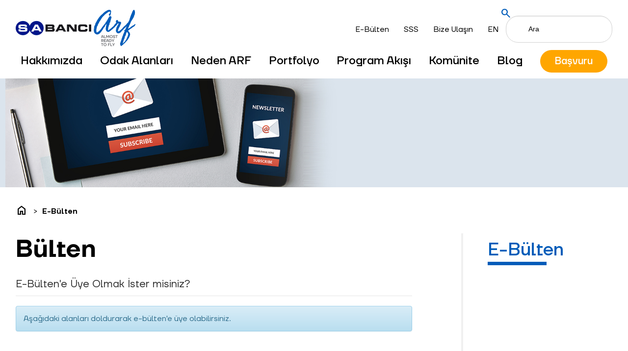

--- FILE ---
content_type: text/html; charset=utf-8
request_url: https://www.sabanciarf.com/tr/e-bulten/form/E-Bulten/15/28/0
body_size: 8048
content:
<!DOCTYPE html>
<html lang="tr">
<head>
   <meta charset="UTF-8">
<meta http-equiv="X-UA-Compatible" content="IE=edge">
<meta name="viewport" content="width=device-width, initial-scale=1.0">
<meta name="owner" content="Sabancı ARF" />
<meta name="author" content="Sabancı ARF" />
<meta name="copyright" content="2022 Sabancı ARF" />
<meta property="og:locale" content="tr" />
<meta property="og:type" content="website" />
<meta property="og:site_name" content="sabanciarf.com" />
<meta name="twitter:card" content="summary"/>
<meta name="twitter:site" content="http://www.sabanciarf.com"/>
<meta name="twitter:creator" content="sabanciarf" />
<meta name="format-detection" content="telephone=no">
<link rel="apple-touch-icon" sizes="57x57" href="/tr/images/favicon/apple-icon-57x57.png">
<link rel="apple-touch-icon" sizes="60x60" href="/tr/images/favicon/apple-icon-60x60.png">
<link rel="apple-touch-icon" sizes="72x72" href="/tr/images/favicon/apple-icon-72x72.png">
<link rel="apple-touch-icon" sizes="76x76" href="/tr/images/favicon/apple-icon-76x76.png">
<link rel="apple-touch-icon" sizes="114x114" href="/tr/images/favicon/apple-icon-114x114.png">
<link rel="apple-touch-icon" sizes="120x120" href="/tr/images/favicon/apple-icon-120x120.png">
<link rel="apple-touch-icon" sizes="144x144" href="/tr/images/favicon/apple-icon-144x144.png">
<link rel="apple-touch-icon" sizes="152x152" href="/tr/images/favicon/apple-icon-152x152.png">
<link rel="apple-touch-icon" sizes="180x180" href="/tr/images/favicon/apple-icon-180x180.png">
<link rel="icon" type="image/png" sizes="192x192"  href="/tr/images/favicon/android-icon-192x192.png">
<link rel="icon" type="image/png" sizes="32x32" href="/tr/images/favicon/favicon-32x32.png">
<link rel="icon" type="image/png" sizes="96x96" href="/tr/images/favicon/favicon-96x96.png">
<link rel="icon" type="image/png" sizes="16x16" href="/tr/images/favicon/favicon-16x16.png">
<link rel="manifest" href="/tr/images/favicon/manifest.json">
<meta name="msapplication-TileColor" content="#ffffff">
<meta name="msapplication-TileImage" content="/tr/images/favicon/ms-icon-144x144.png">
<meta name="theme-color" content="#ffffff">

<title>Bülten</title>


<script type="text/javascript" src="//ccdn.mobildev.in/Bf9Tecu4.js" charset="UTF-8"></script>
<script>window.userLanguage = "tr";</script>
<script type="text/javascript" src="//ccdn.mobildev.in/3b56fa8cdb0d4ce3bf2f058015efc9b9.js" data-token="vwKssRjj039zya8NO46V" charset="UTF-8"></script>
<link rel="stylesheet" href="https://use.fontawesome.com/releases/v5.5.0/css/all.css" integrity="sha384-B4dIYHKNBt8Bc12p+WXckhzcICo0wtJAoU8YZTY5qE0Id1GSseTk6S+L3BlXeVIU" crossorigin="anonymous">
<link rel="stylesheet" href="https://fonts.googleapis.com/css2?family=Material+Symbols+Outlined:opsz,wght,FILL,GRAD@20..48,100..700,0..1,-50..200" />
<link rel="stylesheet" href="/tr/Content/css/project.css" type="text/css" media="screen" />
<link rel="stylesheet" href="/tr/Content/css/popup.css" type="text/css" media="screen" />
<link rel="stylesheet" href="/tr/Content/css/hover-min.css" type="text/css" media="screen" />
<link rel="stylesheet" href="/tr/Content/js/owlcarousel/owl.carousel.css" type="text/css" media="screen" />
<link rel="stylesheet" href="/tr/Content/js/owlcarousel/owl.theme.default.min.css" type="text/css" media="screen" />

<!-- Meta Pixel Code -->
<script type="text/plain" data-cookie-consent="functionality">
!function(f,b,e,v,n,t,s)
{if(f.fbq)return;n=f.fbq=function(){n.callMethod?
n.callMethod.apply(n,arguments):n.queue.push(arguments)};
if(!f._fbq)f._fbq=n;n.push=n;n.loaded=!0;n.version='2.0';
n.queue=[];t=b.createElement(e);t.async=!0;
t.src=v;s=b.getElementsByTagName(e)[0];
s.parentNode.insertBefore(t,s)}(window, document,'script',
'https://connect.facebook.net/en_US/fbevents.js');
fbq('init', '396610618382782');
fbq('track', 'PageView');
</script>
<noscript><img height="1" width="1" style="display:none"
src="https://www.facebook.com/tr?id=396610618382782&ev=PageView&noscript=1"
/></noscript>
<!-- End Meta Pixel Code -->







<link href="/tr/Content/site.css" rel="stylesheet"/>
<link href="/tr/Scripts/intl-tel-input/css/intlTelInput.css" rel="stylesheet"/>

<link href="/tr/Content/themes/base/jquery-ui.css" rel="stylesheet"/>
<link href="/tr/Content/themes/base/theme.css" rel="stylesheet"/>

<link href="/tr/Content/bootstrap/css/bootstrap.css" rel="stylesheet"/>
<link href="/tr/Content/bootstrap/css/bootstrap-theme.css" rel="stylesheet"/>

<script src="/tr/Scripts/jquery-1.12.4.js"></script>
<script src="/tr/Scripts/jquery-mask/jquery.mask.js"></script>

<script src="/tr/Scripts/jquery-ui-1.12.1.js"></script>

<script src="/tr/Scripts/modernizr-2.5.3.js"></script>

<script src="/tr/Scripts/jquery.unobtrusive-ajax.js"></script>
<script src="/tr/Scripts/jquery.validate.js"></script>
<script src="/tr/Scripts/jquery.validate.unobtrusive.js"></script>
<script src="/tr/Scripts/intl-tel-input/js/intlTelInput.js"></script>
<script src="/tr/Scripts/intl-tel-input/js/intlTelInput.utility.js"></script>

<script src="/tr/Content/bootstrap/js/bootstrap.js"></script>

</head>
<body>
    
    
    <header>
        <div id="header-container">
            <div class="wrapper">
                <div class="header-top">
                    <div class="header-item">
                        <div class="hamburger-btn">
                            <div class="bar1"></div>
                            <div class="bar2"></div>
                            <div class="bar3"></div>
                        </div>
                        <span class="logo">
							<a href="/tr">
								<img src="/tr/images/logo/sabanci-arf-logo.png" loading="lazy" alt="Sabancı ARF">
							</a>		
                        </span>
                    </div>
                    <div class="header-item">
                        <span class="top-link desktop">
                            <a href="/tr/e-bulten/form/E-Bulten/15/28/0">E-Bülten</a>
                            <a href="/tr/sss/liste/SSS/16/0/0">SSS</a>
                            <a href="/tr/iletisim/detay/Iletisim-Bilgileri/18/27/0">Bize Ulaşın</a>
							<a href="/en">EN</a>
                            <div class="search-body">
                                <script type="text/javascript">
    $(function () {
        function GoToSearch(dataval) {
            if (dataval != 'undefied' && dataval.link != 'undefined') {
                window.location.href = dataval.link;
            }
        }

        $("#ledissearch-txtsearch").autocomplete({
            source: function (request, response) {
                $.ajax({
                    type: "POST",
                    url: "/tr/LedisJsonEngine/GetAutoCompleteSearchResult",
                    data: { term: request.term, __RequestVerificationToken: $('#__AjaxAntiForgeryForm input[name=__RequestVerificationToken]').val() },
                    success: response,
                    dataType: 'json'
                })
            },
            minLength: 2,
            delay: 100,
            select: function (event, ui) {
                GoToSearch(ui.item);
            }
        }).autocomplete("instance")._renderItem = function (ul, item) {
            return $("<li>").append(item.label).appendTo(ul);
        };

        $('#ledissearch-btnSearch').click(function (event) {
            event.preventDefault();

            var strKeyword = $('#ledissearch-txtsearch').val();
            if (strKeyword == 'undefined')
                strName = ''

            window.location.href = '/tr/arama/detay/arama/2/0/0?Kyw=' + encodeURIComponent(strKeyword);
2

        });

    });
</script>
    
    <form id="__AjaxAntiForgeryForm" action="#" method="post"><input name="__RequestVerificationToken" type="hidden" value="Aj8FLF4cxEpUKDE9EugsZmXEQSaXZH8R6vXVl5CL1DQEpf2UuAnvMY2opo09tfswckBsTK1Pa6uycs4dRmIr27I0j4JMBCLSzdN6KzqK-Nk1pGdW6qQxTNNEngKYfmuG0N1zWXV5k7Rl_SizsNkAZTwFM_bsQro57T7lRAzsKB41" /></form>
	
	 <span class="search">
                                <div id="ledissearch-btnSearch" class="ledissearch-btnSearch"><span class="search-icon material-symbols-outlined ">search</span></div>
								<input type="text" id="ledissearch-txtsearch" placeholder="Ara" name="ledissearch-txtsearch" class="form-control searchTxt headerSearchTxt" />
                            </span>


                            </div>
                        </span>
                    </div>
                </div>
                <div class="header-bottom">
                    <nav class="menu-container">
                            <ul class="headerMenuMain">
    <li class="level-0">
            <a href="/tr/hakkimizda/detay/Hakkimizda/2/1/0" class="Menu-2">Hakkımızda</a>
		
    <div class="level-0 subMenu item1">
	<ul>
    <li class="level-1">
            <a href="/tr/programlar/program-akisi-detay/Program-Akisi/6/5/0" class="Menu-6">Program Akışı</a>
		
    </li>
    <li class="level-1">
            <a href="https://www.sabanciarf.com/tr/programlar/program-akisi-detay/Program-Akisi/6/5/0" class="Menu-19">
                Sabancı ARF'a Başvurun
            </a>
		
    </li>
    </ul>
	</div>
    </li>
    <li class="level-0">
            <a href="/tr/odak-alanlari/detay/Odak-Alanlari/3/2/0" class="Menu-3">Odak Alanları</a>
		
    </li>
    <li class="level-0">
            <a href="/tr/deger-onerisi/deger-onerisi/Neden-ARF/4/3/0" class="Menu-4">Neden ARF</a>
		
    </li>
    <li class="level-0">
            <a href="/tr/portfolyo/liste/Portfolyo/5/4/0" class="Menu-5">Portfolyo</a>
		
    </li>
    <li class="level-0">
            <a href="/tr/programlar/program-akisi-detay/Program-Akisi/6/5/0" class="Menu-6">Program Akışı</a>
		
    <div class="level-0 subMenu item1">
	<ul>
    <li class="level-1">
            <a href="/tr/programlar/detay/Program-Hakkinda/9/8/0" class="Menu-9">Program Hakkında</a>
		
    </li>
    </ul>
	</div>
    </li>
    <li class="level-0">
            <a href="/tr/komunite/liste/Komunite/7/0/0" class="Menu-7">Komünite</a>
		
    <div class="level-0 subMenu item1">
	<ul>
    <li class="level-1">
            <a href="/tr/komunite/detay/Sabanci-ARF-Ekibi/22/37/0" class="Menu-22">Sabancı ARF Ekibi</a>
		
    </li>
    <li class="level-1">
            <a href="/tr/komunite/detay/Mentorler/23/0/0" class="Menu-23">Mentörler</a>
		
    </li>
    <li class="level-1">
            <a href="/tr/komunite/detay/1-Donem-Juri/24/39/0" class="Menu-24">1.Dönem Jüri</a>
		
    </li>
    <li class="level-1">
            <a href="/tr/komunite/detay/Partnerler/25/40/0" class="Menu-25">Partnerler</a>
		
    </li>
    </ul>
	</div>
    </li>
    <li class="level-0">
            <a href="https://www.sabanciarf.com/tr/haberler/liste/haberler/8/0/0" class="Menu-8">
                Blog
            </a>
		
    </li>
        <li style="position: relative;"><a class="join-us hvr-bounce-to-right" href="javascript:;">Başvuru</a>
            <div class="dropdownOpenDetail">
                <a href="/tr/hakkimizda/girisimciler-formu/Girisimciler-Formu/20/35/0">Girişimciler Formu</a>
                <a href="/tr/hakkimizda/topluluk-ici-girisimciler-formu/Topluluk-ici-Girisimciler-Formu/20/36/0">Topluluk-içi Girişimciler Formu</a>
            </div>
        </li>
    </ul>

                    </nav>
                    <span class="top-link mobil mobil-menu">
                        <div class="mobil-menu-top">
                            <a href="/tr/e-bulten/form/E-Bulten/15/28/0">E-Bülten</a>
                            <a href="/tr/sss/liste/SSS/16/0/0">SSS</a>
                            <a href="/tr/iletisim/detay/Iletisim-Bilgileri/18/27/0">Bize Ulaşın</a>
                        </div>
                    </span>
                </div>
            </div>
        </div>
    </header>


    <section>
        <div class="detail-container-header">
            <div class="container-header">
                    <img src="https://www.sabanciarf.com/tr/images/header/ebulten.jpg" loading="lazy" alt="E-Bülten">
            </div>
        </div>
    </section>

    <section>
        <div id="bread-crumb">
            <div class="wrapper">
                     <div class="bread-crumb-container" id="dvBreadCrumb">
        <a href="/tr">
                        <span class="material-symbols-outlined">home</span>
                    </a>
    <a href="/tr/e-bulten/form/E-Bulten/15/28/0" class="Menu_15 selected">E-Bülten</a>     </div>

            </div>    
        </div>
        <div class="container-detail">
            <div class="wrapper">
                <div class="container-detail-text">
                    <div class="container-detail-item">
                        <div class="container-detail-body">
                              

                <h1>Bülten</h1>




                              
<form action="/tr/Newsletter/NewsletterShared/SubmitNewsletterData" data-ajax="true" data-ajax-failure="SubmitNewsletterDataErrorCallback" data-ajax-loading="#NewsletterFormProgress" data-ajax-method="Post" data-ajax-success="SubmitNewsletterDataCallback" id="form0" method="post"><input name="__RequestVerificationToken" type="hidden" value="BUGlQdUychskF4Qpsinlb1jCqECuy79P_G0D8fN75VMcszEsmQPnOhneSushkAhyPq8g5BODePsBXXSiRGGo2sveJubti2YHuXB45KICVTjGwU1OHcQDnZP4zEv7VQJYOFh4IzTBqgRfKJN-OsbXRkCYCrIGqtnMBBmCHmd3jJc1" />    <div id="dvNewsletterForm" class="form-container">
        <fieldset>
            <legend>E-Bülten'e Üye Olmak İster misiniz?</legend>
            <div id="dvNewsletterFormMessage">
            </div>
            <ol>
                <li>
                    <input class="form-input" data-val="true" data-val-required="Lütfen Adınızı Giriniz!" id="Name" name="Name" placeholder="Ad" type="text" value="" />
                    <span class="field-validation-valid" data-valmsg-for="Name" data-valmsg-replace="true"></span>
                </li>
                <li>
                    <input class="form-input" data-val="true" data-val-required="Lütfen Soyadınızı Giriniz!" id="Surname" name="Surname" placeholder="Soyad" type="text" value="" />
                    <span class="field-validation-valid" data-valmsg-for="Surname" data-valmsg-replace="true"></span>
                </li>
                <li>
                    <input class="form-input" data-val="true" data-val-regex="Lütfen Geçerli Bir Email Adresi Giriniz!" data-val-regex-pattern="^[\w-]+(\.[\w-]+)*@([a-z0-9-]+(\.[a-z0-9-]+)*?\.[a-z]{2,6}|(\d{1,3}\.){3}\d{1,3})(:\d{4})?$" data-val-required="Lütfen Email Adresinizi Giriniz!" id="Email" name="Email" placeholder="Email" type="text" value="" />
                    <span class="field-validation-valid" data-valmsg-for="Email" data-valmsg-replace="true"></span>
                </li>
                <li>
					<div class="two-list">
					<span class="item">
                    <input data-val="true" data-val-mandatory="E-bülten abonesi olmak istiyorsanız; lütfen &#39;Mail yolu ile bilgilendirilmek istiyorum.&#39; alanını işaretleyiniz." data-val-required="The Mail yolu ile bilgilendirilmek istiyorum. field is required." id="NotifiedViaEmail" name="NotifiedViaEmail" type="checkbox" value="true" /><input name="NotifiedViaEmail" type="hidden" value="false" />
					</span>
					<span class="item">
                    <label for="NotifiedViaEmail">Mail yolu ile bilgilendirilmek istiyorum.</label>
                    <span class="field-validation-valid" data-valmsg-for="NotifiedViaEmail" data-valmsg-replace="true"></span>
					</span>
					</div>
                </li>
                <li>
                    <img id="imgCaptcha" alt="" src="https://www.sabanciarf.com/tr/captcha?t=1" />
                    <img id="imgRefreshCaptcha" alt="refreshcaptcha" onclick="RefreshNewsletterCaptcha();" src="https://www.sabanciarf.com/tr/Content/images/recaptcha.png" style="cursor:pointer; height:50px;" />
                </li>
                <li>
                    <input data-val="true" data-val-required="Lütfen güvenlik kodu alanını giriniz." id="Captcha" name="Captcha" placeholder="Lütfen güvenlik kodu alanını giriniz." type="text" value="" />
                    <span class="field-validation-valid" data-valmsg-for="Captcha" data-valmsg-replace="true"></span>
                </li>
            </ol>
            <input type="submit" id="btnNeswletterSave" class="btnSend" value="Kaydet" />
        </fieldset>
    </div>
	<div>
        E-bülten aboneliğinden çıkmak için lütfen <a href="/tr/e-bulten/e-bulten-aboneligi-iptal-istegi/e-bulten-aboneligi-iptal-istegi/15/28/0">tıklayınız.</a>
    </div>
    <div id="NewsletterFormProgress" class="modal">
        <div class="center">
            <img src="/tr/images/loader4.gif" />
        </div>
    </div>
    <script type="text/javascript">
        var g_InitialNewsletterFormMessage = "Aşağıdaki alanları doldurarak e-bülten'e üye olabilirsiniz.";

        $.validator.unobtrusive.adapters.addBool("mandatory", "required");

        $(document).ready(function () {

            setNewsletterFormMessageToInitialState();

        });

        function setNewsletterFormMessageToInitialState() {
            $("#dvNewsletterFormMessage").removeClass("alert alert-success").removeClass("alert alert-danger").addClass("alert alert-info");
            $("#dvNewsletterFormMessage").html(g_InitialNewsletterFormMessage);
        }

        function SubmitNewsletterDataCallback(data) {
            if (data != null) {
                if (data.Result == 0) {
                    $("#dvNewsletterFormMessage").removeClass("alert-info").removeClass("alert-danger").addClass("alert-success");
                    resetFormFields();
                }
                else {
                    $("#dvNewsletterFormMessage").removeClass("alert-info").removeClass("alert-success").addClass("alert-danger");
                }

                $("#dvNewsletterFormMessage").html(data.Message);
            }
            else {
                $("#dvNewsletterFormMessage").removeClass("alert-info").removeClass("alert-success").addClass("alert-danger");
                $("#dvNewsletterFormMessage").html("Veri gönderilirken bir hata ile karşılaşıldı!");
            }

            $("#dvNewsletterForm :input[name='Captcha']").val('');
            RefreshNewsletterCaptcha();            

        }

        function resetFormFields() {
            //$("#dvNewsletterForm :input[name='Name']").val('');
            $("#dvNewsletterForm").find('input:text, input:password, input:file, select, textarea')
                .each(function () {
                    $(this).val('');
                });

            $("#dvNewsletterForm :input[name='NotifiedViaEmail']").removeAttr('checked').val(false);

        }

        function RefreshNewsletterCaptcha() {
            document.getElementById("imgCaptcha").src = "#";
            document.getElementById("imgCaptcha").src = "https://www.sabanciarf.com/tr/captcha?t=1&r=" + Math.random();
        }

    </script>
</form>
                        </div>
                    </div>
                    <div class="container-detail-item">
                        

<nav id="left-menu-nav" class="left-menu">
		
		<ul>
                <li class="level_0">
            <a href="/tr/e-bulten/form/E-Bulten/15/28/0" class="Menu_15 selected">E-Bülten</a>
    </li>

		</ul>

</nav>
                    </div>
                </div>
            </div>
        </div>
    </section>






	

             <footer>
            <div id="footer">
                <div class="wrapper">
                    <div class="footer-container">
                        <!--<div class="footer-menu mobil-none">
                            <div class="footer-item">
                                <span class="footer-title">About Us</span>
                                <ul>
                                    <li><a href="">Aim</a></li>
                                    <li><a href="">The Team</a></li>
                                    <li><a href="">Jury</a></li>
                                    <li><a href="">How it works?</a></li>
                                </ul>
                            </div>
                            <div class="footer-item">
                                <span class="footer-title">Our Focus Areas –Challenges</span>
                                <ul>
                                    <li><a href="">Lorem ipsum</a></li>
                                    <li><a href="">Dolor is amet</a></li>
                                    <li><a href="">Lorem</a></li>
                                    <li><a href="">Ipsum dolor</a></li>
                                </ul>
                            </div>
                            <div class="footer-item">
                                <span class="footer-title">Programs& Events</span>
                                <ul>
                                    <li><a href="">Programs info, focus areas and timelines </a></li>
                                    <li><a href="">Application forms</a></li>
                                    <li><a href="">Events</a></li>
                                </ul>
                            </div>
                            <div class="footer-item">
                                <span class="footer-title">Projects</span>
                                <ul>
                                    <li><a href="">Selected Startups</a></li>
                                    <li><a href="">Success Stories</a></li>
                                </ul>
                            </div>
                            <div class="footer-item">
                                <span class="footer-title">Our Value Proposition</span>
                                <ul>
                                    <li><a href="">Lorem ipsum</a></li>
                                    <li><a href="">Dolor is amet</a></li>
                                    <li><a href="">Lorem</a></li>
                                    <li><a href="">Ipsum dolor</a></li>
                                </ul>
                            </div>
                            <div class="footer-item">
                                <span class="footer-title">Community</span>
                                <ul>
                                    <li><a href="">Mentors</a></li>
                                    <li><a href="">Alumni</a></li>
                                    <li><a href="">Experts</a></li>
                                    <li><a href="">Application Form</a></li>
                                </ul>
                            </div>
                        </div>-->
                        <div class="social-media">
							<a href="https://www.youtube.com/&#64;sabanciarf" target="_blank">
                                <img src="/tr/images/icons/youtube-logo.png" loading="lazy" alt="Youtube">
                            </a>
                            
                            <a href="https://www.linkedin.com/company/sabanciarf/" target="_blank">
                                <img src="/tr/images/icons/linkedin.png" loading="lazy" alt="LinkedIn">
                            </a>
							<a href="https://www.instagram.com/sabanciarf/" target="_blank">
                                <img src="/tr/images/icons/instagram.png" loading="lazy" alt="Instagram">
                            </a>
							
                            <a href="https://www.facebook.com/sabanciarf" target="_blank">
                                <img src="/tr/images/icons/facebook-logo.png" loading="lazy" alt="Facebook">
                            </a>
							
	
							
							
                        </div>
                        <div class="footer-kvkk">
							<a href="/tr/hakkimizda/detay/Cerez-Uygulamalari/27/47/0">Sabancı ARF Kişisel Verilerin Korunması Aydınlatma Metni</a></br>
							<a href="/tr/hakkimizda/detay/Girisimcilik-Hizlandirma-Programi/27/44/0">Sabancı ARF Girişimcilik Hızlandırma Programı Başvuru Şartnamesi</a></br>
							<a href="/tr/hakkimizda/detay/Topluluk-ici-Girisimcilik-Hizlandirma-Programi/27/43/0">Sabancı ARF Topluluk İçi Girişimcilik Hızlandırma Programı Başvuru Şartnamesi</a>
                        </div>
						
						
						
						
						
						
						
						
                        <div class="footer-copy">
                            <p>Copyright © 2022 | Sabancı ARF</p>
                        </div>
                        <!--<div class="company">
                            <a href="">
                                <img src="/tr/images/icons/luckyeye.png" loading="lazy" alt="LuckyEye">
                            </a>
                        </div>-->
                    </div>
                </div>
            </div>
        </footer>

<script async src="https://www.googletagmanager.com/gtag/js?id=G-L6QXXSWLML" type="text/plain" data-cookie-consent="tracking"></script>

<script type="text/plain" data-cookie-consent="tracking">
  window.dataLayer = window.dataLayer || [];
  function gtag(){dataLayer.push(arguments);}
  gtag('js', new Date());

  gtag('config', 'G-L6QXXSWLML');
</script>

<script type="text/plain" data-cookie-consent="functionality">
_linkedin_partner_id = "5565460";
window._linkedin_data_partner_ids = window._linkedin_data_partner_ids || [];
window._linkedin_data_partner_ids.push(_linkedin_partner_id);
</script><script type="text/plain" data-cookie-consent="functionality">
(function(l) {
if (!l){window.lintrk = function(a,b){window.lintrk.q.push([a,b])};
window.lintrk.q=[]}
var s = document.getElementsByTagName("script")[0];
var b = document.createElement("script");
b.type = "text/javascript";b.async = true;
b.src = "https://snap.licdn.com/li.lms-analytics/insight.min.js";
s.parentNode.insertBefore(b, s);})(window.lintrk);
</script>
<noscript>
<img height="1" width="1" style="display:none;" alt="" src="https://px.ads.linkedin.com/collect/?pid=5565460&fmt=gif" />
</noscript>


<script type="text/javascript" src="/tr/Content/js/owlcarousel/owl.carousel.js"></script>
<!--<script type="text/javascript" src="/tr/Content/js/topmenu.js"></script>-->
<script type="text/javascript" src="/tr/Content/js/leftmenu.js"></script>
<script type="text/javascript" src="/tr/Content/js/project.js"></script>
<script>
function searchRedirect(){
    var val= $(".headerSearchTxt").val();
    if(val != "")
    {
      window.location.href="/tr/arama/detay/arama/2/0/0?Kyw=" + val;
    }
}

$(document).ready(function () {
        function handleEnter(e) {
            if (e.which == 13) {
                e.preventDefault();
                searchRedirect();
            }
        }

        $(document).keypress(handleEnter);
        $(".headerSearchTxt").keypress(handleEnter);

});
</script>

<script>
window.addEventListener('a.join-us.hvr-bounce-to-right', (ctaId, ctaData, ctaName) => {
    if (ctaId.detail.caller.dataset.id == [INSERT FORM CTA ID) {
       window.lintrk('track', { conversion_id: 16498729 });
    }
});
</script>



	  
  
    
</body>
</html>


--- FILE ---
content_type: text/css
request_url: https://www.sabanciarf.com/tr/Content/css/project.css
body_size: 15370
content:
/* CSS Document 08.07.2022 *Luckyeye-uteksan */
body, div, dl, dt, dd, ul, ol, li, h1, h2, h3, h4, h5, h6, pre, form, fieldset, input, textarea, p, blockquote {
  margin: 0;
  padding: 0;
}

a {
  outline: 0;
  cursor: pointer;
  text-decoration: none !important;
}

body {
  font-family: 'TT Firs Neue';
  font-weight: 400;
  font-size: 16px;
  color: #000;
  background-color: #fff;
}

p {
  margin-bottom: 20px;
}

.saver {
  clear: both !important;
  height: 0px !important;
  line-height: 0px !important;
  float: none !important;
  display: block !important;
  padding: 0 !important;
  margin: 0 !important;
}

.hiddenText {
  font-size: 0px !important;
  text-indent: -9999px !important;
}

.wrapper {
  width: 1440px;
  margin: 0 auto;
}

.dipnot {
  margin-top: 20px;
  font-size: 13px;
}

img {
  border: none;
  max-width: 100%;
}

@font-face {
  font-family: 'Brown';
  src: url("../font/Brown-Bold.woff2") format("woff2"), url("../font/Brown-Bold.woff") format("woff");
  font-weight: bold;
  font-style: normal;
  font-display: swap;
}

@font-face {
  font-family: 'Brown';
  src: url("../font/Brown-Light.woff2") format("woff2"), url("../font/Brown-Light.woff") format("woff");
  font-weight: 300;
  font-style: normal;
  font-display: swap;
}

@font-face {
  font-family: 'Brown';
  src: url("../font/Brown-Regular.woff2") format("woff2"), url("../font/Brown-Regular.woff") format("woff");
  font-weight: normal;
  font-style: normal;
  font-display: swap;
}

@font-face {
  font-family: 'TT Firs Neue';
  src: url("../font/TTFirsNeue-DemiBold.woff2") format("woff2"), url("../font/TTFirsNeue-DemiBold.woff") format("woff");
  font-weight: 600;
  font-style: normal;
  font-display: swap;
}

@font-face {
  font-family: 'TT Firs Neue';
  src: url("../font/TTFirsNeue-Light.woff2") format("woff2"), url("../font/TTFirsNeue-Light.woff") format("woff");
  font-weight: 300;
  font-style: normal;
  font-display: swap;
}

@font-face {
  font-family: 'Gotham Book';
  src: url("../font/Gotham-Book.woff2") format("woff2"), url("../font/Gotham-Book.woff") format("woff");
  font-weight: normal;
  font-style: normal;
  font-display: swap;
}

@font-face {
  font-family: 'TT Firs Neue';
  src: url("../font/TTFirsNeue-Medium.woff2") format("woff2"), url("../font/TTFirsNeue-Medium.woff") format("woff");
  font-weight: 500;
  font-style: normal;
  font-display: swap;
}

@font-face {
  font-family: 'TT Firs Neue';
  src: url("../font/TTFirsNeue-Regular.woff2") format("woff2"), url("../font/TTFirsNeue-Regular.woff") format("woff");
  font-weight: normal;
  font-style: normal;
  font-display: swap;
}

.hamburger-btn {
  display: none;
  cursor: pointer;
  padding: 3px 10px;
  border-radius: 4px;
  left: 20px;
  position: relative;
}

.hamburger-btn .bar1, .hamburger-btn .bar2, .hamburger-btn .bar3 {
  width: 25px;
  height: 4px;
  background-color: #001689;
  margin: 6px 0px;
  -webkit-transition: 0.4s;
  transition: 0.4s;
}

.hamburger-change .bar1 {
  -webkit-transform: rotate(-45deg) translate(-7px, 8px);
          transform: rotate(-45deg) translate(-7px, 8px);
}

.hamburger-change .bar2 {
  /*IE8*/
  -ms-filter: "progid:DXImageTransform.Microsoft.Alpha(Opacity=0)";
  /*IE 5-7*/
  filter: alpha(opacity=0);
  /*Modern Browsers*/
  opacity: 0;
}

.hamburger-change .bar3 {
  -webkit-transform: rotate(45deg) translate(-6px, -6px);
          transform: rotate(45deg) translate(-6px, -6px);
}

.mobil {
  display: none;
}

.how-it-works-img-mobil {
  display: none;
}

.yellow {
  font-size: 22px;
  background: #ffa600;
  height: 70px;
  display: -webkit-box !important;
  display: -ms-flexbox !important;
  display: flex !important;
  -webkit-box-align: center;
      -ms-flex-align: center;
          align-items: center;
  margin: 0 25px 0 0;
  padding: 0 45px;
  color: #fff;
  border-radius: 40px;
  width: 300px;
  margin: 20px auto 20px;
  -webkit-box-pack: center;
      -ms-flex-pack: center;
          justify-content: center;
}

.yellow::before {
  background: #005cb9 !important;
  border-radius: 40px;
}

.header-fixed {
  position: fixed;
  z-index: 9;
  width: 100%;
  background-color: #fff;
  -webkit-transition: 0.5s;
  transition: 0.5s;
}

#header-container {
  -webkit-box-shadow: 0px -1px 10px #0000004a;
          box-shadow: 0px -1px 10px #0000004a;
}

.header-top {
  display: -webkit-box;
  display: -ms-flexbox;
  display: flex;
  -ms-flex-wrap: wrap;
      flex-wrap: wrap;
  -webkit-box-pack: justify;
      -ms-flex-pack: justify;
          justify-content: space-between;
  -webkit-box-align: center;
      -ms-flex-align: center;
          align-items: center;
  padding: 20px 0 0;
}

.header-top .top-link {
  display: -webkit-box;
  display: -ms-flexbox;
  display: flex;
  -webkit-box-align: center;
      -ms-flex-align: center;
          align-items: center;
}

.header-top .top-link a {
  padding: 0 15px;
  color: #000;
}

.header-top .search {
  position: relative;
}

.header-top .search .search-icon {
  position: absolute;
  left: 13%;
  top: 50%;
  -webkit-transform: translate(-50%, -50%);
          transform: translate(-50%, -50%);
  cursor: pointer;
  color: #005cb9;
}

.header-top .search input {
  padding: 0 20px 0 45px;
  width: 217px;
  height: 55px;
  border-radius: 25px;
  border: 1px solid #d2d2d2;
}

.header-top .search input::-webkit-input-placeholder {
  /* Chrome, Firefox, Opera, Safari 10.1+ */
  color: black;
  opacity: 1;
  /* Firefox */
}

.header-top .search input:-ms-input-placeholder {
  /* Chrome, Firefox, Opera, Safari 10.1+ */
  color: black;
  opacity: 1;
  /* Firefox */
}

.header-top .search input::-ms-input-placeholder {
  /* Chrome, Firefox, Opera, Safari 10.1+ */
  color: black;
  opacity: 1;
  /* Firefox */
}

.header-top .search input::placeholder {
  /* Chrome, Firefox, Opera, Safari 10.1+ */
  color: black;
  opacity: 1;
  /* Firefox */
}

.header-top .search input::-ms-input-placeholder {
  /* Internet Explorer 10-11 */
  color: black;
}

.header-top .search input::-ms-input-placeholder {
  /* Microsoft Edge */
  color: black;
}

.header-bottom .menu-container {
  padding: 10px 0 5px;
}

.header-bottom .menu-container ul {
  display: -webkit-box;
  display: -ms-flexbox;
  display: flex;
  -ms-flex-wrap: wrap;
      flex-wrap: wrap;
  -webkit-box-pack: justify;
      -ms-flex-pack: justify;
          justify-content: space-between;
  margin-bottom: 0;
}

.header-bottom .menu-container ul li {
  list-style: none;
  padding: 0 10px;
}

.header-bottom .menu-container ul li a {
  color: #000;
  font-size: 23px;
  font-weight: 500;
}

.header-bottom .menu-container ul li .join-us {
  background: #ffa600;
  padding: 10px 30px;
  border-radius: 25px;
  color: #fff;
  font-size: 20px;
  top: -7px;
}

.header-bottom .menu-container ul li .join-us::before {
  border-radius: 25px;
}

.header-bottom .menu-container ul li .subMenu {
  display: none;
}
.homeSlider .item {
  position: relative;
}
.homeSlider .item .video-player {
  position: absolute;
  width: 100%;
  display: inline-block;
  opacity: .7;
  left: 0;
  min-width: 100%;
  min-height: 100%;
  height: auto;
  z-index: -1;
  background-repeat: no-repeat;
  background-position: right;
  background-size: cover;
  -webkit-transition: opacity 1.5s linear;
  transition: opacity 1.5s linear;
  -o-object-fit: cover;
  object-fit: cover;
}
.homeSlider .sliderItem {
  display: -webkit-box;
  display: -ms-flexbox;
  display: flex;
  -ms-flex-wrap: wrap;
      flex-wrap: wrap;
  -webkit-box-align: center;
      -ms-flex-align: center;
          align-items: center;
  padding: 25px 0;
}

.homeSlider .sliderItem .slider-text {
  width: 55%;
}

.homeSlider .sliderItem .slider-text .slider-title {
  font-size: 65px;
  font-weight: bold;
  color: #000;
  position: relative;
  margin-bottom: 50px;
}

.homeSlider .sliderItem .slider-text .slider-title::after {
  content: '';
  position: absolute;
  background: #000;
  width: 45px;
  height: 6px;
  display: block;
  bottom: -20px;
}

.homeSlider .sliderItem .slider-text .slider-title .border-text {
  position: relative;
  background: url(../../images/icons/border-text.png) no-repeat bottom;
  padding: 5px 0;
  background-size: 100%;
}

.homeSlider .sliderItem .slider-text p {
  font-size: 23px;
  color: #000;
}

.homeSlider .sliderItem .slider-text .slider-two {
  display: -webkit-box;
  display: -ms-flexbox;
  display: flex;
  margin: 30px 0 0;
}

.homeSlider .sliderItem .slider-text .slider-two a {
  font-size: 25px;
  background: #643695;
  height: 80px;
  display: -webkit-box;
  display: -ms-flexbox;
  display: flex;
  -webkit-box-align: center;
      -ms-flex-align: center;
          align-items: center;
  margin: 0 25px 0 0;
  padding: 0 45px;
  color: #fff;
  border-radius: 40px;
}

.homeSlider .sliderItem .slider-text .slider-two :nth-child(2) {
  background: #005cb9;
}

.homeSlider .sliderItem .slider-img {
  width: 45%;
}

.homeSlider .owl-dots {
  display: -webkit-box;
  display: -ms-flexbox;
  display: flex;
  width: 1440px;
  margin: 0 auto;
  position: relative;
  bottom: 40px;
}

.homeSlider .owl-dots .owl-dot {
  display: block;
  margin: 5px 4px;
  width: 15px;
  height: 15px;
  background: #cccccc;
  border-radius: 10px;
}

.homeSlider .owl-dots .owl-dot.active {
  width: 70px;
  background: #ffa600;
}

#about {
  padding: 25px 0;
}

#about .about-container {
  text-align: center;
  width: 80%;
  margin: 0 auto;
  color: #000;
}

#about .about-container .about-item h1 {
  font-size: 53px;
  font-weight: bold;
}

#about .about-container .about-item p {
  font-size: 20px;
  padding: 10px 0;
}

#about .about-container .about-item a {
  font-size: 25px;
  background: #ffa600;
  height: 80px;
  display: -webkit-box;
  display: -ms-flexbox;
  display: flex;
  -webkit-box-align: center;
      -ms-flex-align: center;
          align-items: center;
  margin: 0 25px 0 0;
  padding: 0 45px;
  color: #fff;
  border-radius: 40px;
  width: 300px;
  margin: 0 auto;
  -webkit-box-pack: center;
      -ms-flex-pack: center;
          justify-content: center;
}

#about .about-container .about-item a::before {
  border-radius: 40px;
  background: #005cb9 !important;
}

#how-it-works {
  padding: 25px 0;
}

#how-it-works h2 {
  font-size: 53px;
  text-align: center;
  color: #000;
  margin-bottom: 50px;
  font-weight: bold;
}

#how-it-works .how-it-works-container {
  display: -webkit-box;
  display: -ms-flexbox;
  display: flex;
  position: relative;
  -webkit-box-pack: center;
      -ms-flex-pack: center;
          justify-content: center;
}

#how-it-works .how-it-works-container .how-it-works-item {
  text-align: center;
  position: relative;
}

#how-it-works .how-it-works-container .how-it-works-item .how-it-works-text {
  position: absolute;
  top: 0;
  width: 100%;
}

#how-it-works .how-it-works-container .how-it-works-item .how-it-works-text p {
  color: #000;
  font-size: 16px;
  margin-bottom: 10px;
  text-align: center;
}

#how-it-works .how-it-works-container .how-it-works-item .how-it-works-text p strong {
  font-size: 20px;
  display: block;
  margin-bottom: 10px;
}

#how-it-works .how-it-works-container .how-it-works-item .how-it-works-text .dipnot {
  font-size: 11px !important;
}

#how-it-works .how-it-works-container .how-it-works-item .how-it-works-text a {
  margin-bottom: 20px;
  display: -webkit-inline-box;
  display: -ms-inline-flexbox;
  display: inline-flex;
  background: #ffa600;
  height: 38px;
  padding: 0 20px;
  color: #fff;
  font-size: 14px;
  -webkit-box-align: center;
      -ms-flex-align: center;
          align-items: center;
}

#how-it-works .how-it-works-container .how-it-works-item .how-it-works-img {
  margin-top: 130px;
  margin-bottom: 130px;
}

#how-it-works .how-it-works-container :nth-child(2n) .how-it-works-text {
  bottom: 0;
  top: auto;
}

#sabanci-arf {
  padding: 25px 0;
}

#sabanci-arf h3 {
  font-size: 53px;
  text-align: center;
  color: #000;
  margin-bottom: 50px;
  font-weight: bold;
}

#sabanci-arf .sabanci-arf-container {
  display: -webkit-box;
  display: -ms-flexbox;
  display: flex;
  -ms-flex-wrap: wrap;
      flex-wrap: wrap;
  -webkit-box-pack: center;
      -ms-flex-pack: center;
          justify-content: center;
  position: relative;
  width: 85%;
  margin: 0 auto;
}

#sabanci-arf .sabanci-arf-container .sabanci-arf-item {
  display: -webkit-box;
  display: -ms-flexbox;
  display: flex;
  width: calc(50% - 20px);
  position: relative;
  margin-left: 20px;
}

#sabanci-arf .sabanci-arf-container .sabanci-arf-item .sabanci-arf-text {
  background: #643695;
  width: 285px;
  height: 430px;
  color: #fff;
  display: -webkit-inline-box;
  display: -ms-inline-flexbox;
  display: inline-flex;
  -webkit-box-align: center;
      -ms-flex-align: center;
          align-items: center;
  text-align: center;
  position: relative;
  right: 130px;
  border-radius: 145px;
}

#sabanci-arf .sabanci-arf-container .sabanci-arf-item .sabanci-arf-text .sabanci-arf-body {
  padding: 0 55px;
}

#sabanci-arf .sabanci-arf-container .sabanci-arf-item .sabanci-arf-text .sabanci-arf-body .sabanci-arf-title {
  font-size: 31px;
  line-height: 100%;
}

#sabanci-arf .sabanci-arf-container .sabanci-arf-item .sabanci-arf-text .sabanci-arf-body .sabanci-arf-title strong {
  display: block;
}

#sabanci-arf .sabanci-arf-container .sabanci-arf-item .sabanci-arf-text .sabanci-arf-body p {
  font-size: 15px;
  padding: 15px 0 0;
  color: #fff;
}

#sabanci-arf .sabanci-arf-container .sabanci-arf-item .sabanci-arf-text .sabanci-arf-body a {
  background: #fff;
  height: 60px;
  display: -webkit-inline-box;
  display: -ms-inline-flexbox;
  display: inline-flex;
  -webkit-box-align: center;
      -ms-flex-align: center;
          align-items: center;
  padding: 0 25px;
  color: #000;
  font-weight: bold;
  font-size: 16px;
  margin-top: 10px;
  border-radius: 30px;
}

#sabanci-arf .sabanci-arf-container .sabanci-arf-item .sabanci-arf-img img {
  max-width: initial;
}

#sabanci-arf .sabanci-arf-container :nth-child(2) {
  -webkit-box-orient: horizontal;
  -webkit-box-direction: reverse;
      -ms-flex-direction: row-reverse;
          flex-direction: row-reverse;
}

#sabanci-arf .sabanci-arf-container :nth-child(2) .sabanci-arf-text {
  right: -130px;
  background: #005cb9;
}

#sabanci-arf .sabanci-arf-text-bottom {
  width: 500px;
  font-size: 18px;
  text-align: center;
  top: -40px;
  position: relative;
}

#challenges {
  padding: 25px 0;
}

#challenges h4 {
  font-size: 53px;
  text-align: center;
  color: #000;
  margin-bottom: 25px;
  font-weight: bold;
}

#challenges p {
  font-size: 18px;
  color: #000;
  text-align: center;
  width: 50%;
  margin: 0 auto;
  font-weight: normal;
}

#challenges .challenges-container-item {
  display: -webkit-box;
  display: -ms-flexbox;
  display: flex;
  -ms-flex-wrap: wrap;
      flex-wrap: wrap;
  font-size: 22px;
  color: #005cb9;
  font-weight: 600;
  padding: 35px 22px 20px;
}

#challenges .challenges-container-item span:nth-child(1) {
  width: 42%;
  text-align: center;
  color: #5a3184;
}

#challenges .challenges-container-item span:nth-child(2) {
  width: 29%;
  text-align: center;
  color: #001689;
}

#challenges .challenges-container-item span:nth-child(3) {
  width: 29%;
  text-align: center;
}

#challenges .challenges-container {
  display: -webkit-box;
  display: -ms-flexbox;
  display: flex;
  -ms-flex-wrap: wrap;
      flex-wrap: wrap;
  color: #fff;
  padding: 0 0 50px;
}

#challenges .challenges-container .challenges-item {
  background: #005cb9;
  width: calc(14.2% - 22px);
  margin-left: 20px;
}

#challenges .challenges-container .challenges-item .challenges-title {
  display: none;
}

#challenges .challenges-container .challenges-item .challenges-body {
  text-align: center;
  padding: 60px 0;
}

#challenges .challenges-container .challenges-item .challenges-body .challenges-title {
  font-weight: bold;
  font-size: 20px;
  padding: 25px 0;
  display: block;
}

#challenges .challenges-container .challenges-item .challenges-body .challenges-img {
  display: block;
  margin: 0 auto;
  min-height: 100px;
}

#challenges .challenges-container .challenges-item .challenges-body .challenges-img img {
  width: auto;
  display: inline-block;
}

#challenges .challenges-container .challenges-item .challenges-body p {
  color: #fff;
  width: 100%;
  padding: 0 10px;
}

#news {
  padding: 25px 0;
}

#news h5 {
  font-size: 53px;
  text-align: center;
  color: #000;
  margin-bottom: 25px;
  font-weight: bold;
}

#news .news-container {
  display: -webkit-box;
  display: -ms-flexbox;
  display: flex;
  -ms-flex-wrap: wrap;
      flex-wrap: wrap;
  width: 90%;
  margin: 50px auto 0;
  -webkit-box-pack: center;
      -ms-flex-pack: center;
          justify-content: center;
}

#news .news-container .news-item .news-text {
  color: #000;
}

#news .news-container .news-item .news-text .news-title {
  padding: 20px 0 10px;
  display: block;
  font-size: 20px;
  font-weight: bold;
}

#news .news-container .news-item .news-text .news-date {
  padding: 10px 0 20px;
  display: block;
  font-size: 14px;
  font-weight: 300;
}

#news .news-container .news-item .news-text p {
  font-size: 18px;
  font-weight: 400;
}

#news .news-container .news-item:hover a .news-text {
  color: #ffa600 !important;
  -webkit-transition: 1s;
  transition: 1s;
}

.news-list .news-container-list {
  display: -webkit-box;
  display: -ms-flexbox;
  display: flex;
  -ms-flex-wrap: wrap;
      flex-wrap: wrap;
  width: 100%;
  -webkit-box-pack: justify;
      -ms-flex-pack: justify;
          justify-content: space-between;
}

.news-list .news-container-list .news-item {
  width: calc(50% - 50px);
  margin-bottom: 50px;
  display: block;
}

.news-list .news-container-list .news-item .news-img {
  width: 100%;
}

.news-list .news-container-list .news-item .news-img img {
  width: 100%;
}

.news-list .news-container-list .news-item .news-text {
  color: #000;
}

.news-list .news-container-list .news-item .news-text .news-title {
  padding: 20px 0 10px;
  display: block;
  font-size: 26px;
  font-weight: bold;
}

.news-list .news-container-list .news-item .news-text .news-date {
  padding: 10px 0 20px;
  display: block;
  font-size: 14px;
  font-weight: 300;
}

.news-list .news-container-list .news-item .news-text p {
  font-size: 18px;
  font-weight: 400;
}

.news-list .news-container-list .news-item:hover a .news-text {
  color: #ffa600 !important;
  -webkit-transition: 1s;
  transition: 1s;
}

.news-list .news-container-list .news-item:hover a .news-text p {
  color: #ffa600 !important;
  -webkit-transition: 1s;
  transition: 1s;
}

.acordion-title {
  font-size: 32px;
  font-weight: bold;
}

.acordion-title:after {
  content: '';
  width: 100px;
  height: 5px;
  display: block;
  background: #000;
  top: 0;
  left: 0;
  margin-top: 10px;
}

.accordion {
  padding: 23px 0;
}

.accordion h6 {
  font-size: 53px;
  text-align: center;
  color: #000;
  margin-bottom: 25px;
  font-weight: bold;
}

.accordion .accordion-item {
  border-bottom: 1px solid #c6c6c6;
  padding: 23px 0;
  cursor: pointer;
  position: relative;
}

.accordion .accordion-item .accordion-header {
  color: #000000;
  font-size: 24px;
  font-weight: 500;
}

.accordion .accordion-item .accordion-header::after {
  content: '';
  display: block;
  width: 30px;
  height: 30px;
  position: absolute;
  right: 20px;
  top: 25px;
  margin: auto;
  background: url(../../images/icons/arrow-down-plus.png) no-repeat center;
  background-size: contain;
  -webkit-transition: all .4s ease;
  transition: all .4s ease;
}

.accordion .accordion-item .accordion-body {
  display: none;
  font-size: 17px;
}

.accordion .accordion-item .accordion-body p {
  width: 80%;
}

.accordion .accordion-item:last-of-type {
  border-bottom: none;
}

.accordion .open-accordion .accordion-header {
  margin-bottom: 10px;
  -webkit-transition: 1s;
  transition: 1s;
}

.accordion .open-accordion .accordion-header::after {
  -webkit-transform: rotate(-180deg);
          transform: rotate(-180deg);
  background: url(../../images/icons/arrow-down-sour.png) no-repeat center;
}

.accordion .faq-mobil-summary {
  display: none;
  font-size: 26px;
  text-align: center;
  color: #000;
  font-weight: 500;
}

#about-sabanci {
  padding: 60px 0 100px;
}

#about-sabanci h6 {
  font-size: 53px;
  text-align: center;
  color: #000;
  margin-bottom: 25px;
  font-weight: bold;
}

#about-sabanci .about-sabanci-container {
  display: -webkit-box;
  display: -ms-flexbox;
  display: flex;
  -ms-flex-wrap: wrap;
      flex-wrap: wrap;
  width: 70%;
  margin: 0 auto;
}

#about-sabanci .about-sabanci-container .about-sabanci-item {
  width: calc(50% - 20px);
  margin: 10px;
  display: -webkit-inline-box;
  display: -ms-inline-flexbox;
  display: inline-flex;
  -webkit-box-align: center;
      -ms-flex-align: center;
          align-items: center;
}

#about-sabanci .about-sabanci-container .about-sabanci-item .about-sabanci-img {
  padding: 20px;
}

#about-sabanci .about-sabanci-container .about-sabanci-item .about-sabanci-text {
  padding: 20px;
  font-size: 18px;
}

.bread-crumb-container {
  display: -webkit-box;
  display: -ms-flexbox;
  display: flex;
  -webkit-box-align: center;
      -ms-flex-align: center;
          align-items: center;
  padding: 30px 0;
}

.bread-crumb-container a {
  color: #000;
  font-size: 15px;
  padding: 0 30px 0 0;
  position: relative;
}

.bread-crumb-container a::after {
  content: '>';
  position: absolute;
  padding: 0 0 0 12px;
}

.bread-crumb-container a:nth-child(1)::after {
  top: 4px;
}

.bread-crumb-container a:last-of-type::after {
  display: none;
}

.bread-crumb-container .selected {
  font-weight: bold;
}

.container-detail-text {
  display: -webkit-box;
  display: -ms-flexbox;
  display: flex;
  -ms-flex-wrap: wrap;
      flex-wrap: wrap;
  margin-bottom: 70px;
}

.container-detail-text .container-detail-item:nth-child(1) {
  width: 75%;
  border-right: 4px solid #f0f0f0;
}

.container-detail-text .container-detail-item:nth-child(2) {
  width: 25%;
}

.container-detail-text .container-detail-item #left-menu-nav ul li {
  list-style: none;
  border-bottom: 1px solid #e1e1e1;
  margin: 0 50px;
  padding: 10px 0;
}

.container-detail-text .container-detail-item #left-menu-nav ul li a {
  font-size: 25px;
  font-weight: 500;
  color: #000;
}

.container-detail-text .container-detail-item #left-menu-nav ul li:last-of-type {
  border-bottom: none;
}

.container-detail-text .container-detail-item #left-menu-nav ul li .selected {
  color: #ffa600;
}

.container-detail-text .container-detail-item #left-menu-nav ul .level_0 {
  border-bottom: none !important;
}

.container-detail-text .container-detail-item #left-menu-nav ul .level_0 a {
  font-size: 37px;
  color: #005cb9 !important;
  position: relative;
}

.container-detail-text .container-detail-item #left-menu-nav ul .level_0 a::after {
  content: '';
  width: 120px;
  height: 7px;
  background: #005cb9;
  position: absolute;
  bottom: -7px;
  left: 0;
}

.container-detail-text .container-detail-item #left-menu-nav .subMenu0 li {
  margin: 0 !important;
}

.container-detail-text .container-detail-item .container-detail-body {
  padding: 0 100px 0 0;
}

.container-detail-text .container-detail-item .container-detail-body .sabanci-logo {
  padding: 10px 0 25px;
}

.container-detail-text .container-detail-item .container-detail-body h1 {
  font-size: 53px;
  font-weight: bold;
  color: #000;
  margin-bottom: 25px;
}

.container-detail-text .container-detail-item .container-detail-body p {
  font-size: 18px;
  margin-bottom: 25px;
  color: #000;
}

.container-detail-text .container-detail-item .container-detail-body ul {
  margin: 0 20px;
}

.container-detail-text .container-detail-item .container-detail-body ul li {
  font-size: 18px;
  margin-bottom: 25px;
  color: #000;
}

.challenges-item-body-list .challenges-item-list {
  display: -webkit-box;
  display: -ms-flexbox;
  display: flex;
  -webkit-box-align: center;
      -ms-flex-align: center;
          align-items: center;
  background-color: #5a3184;
  margin-bottom: 50px;
}

.challenges-item-body-list .challenges-item-list .challenges-item-I {
  text-align: center;
}

.challenges-item-body-list .challenges-item-list .challenges-item-I:nth-child(1) {
  width: 30%;
  text-align: left;
  padding: 0 50px;
}

.challenges-item-body-list .challenges-item-list .challenges-item-I:nth-child(2) {
  display: -webkit-box;
  display: -ms-flexbox;
  display: flex;
  -ms-flex-wrap: wrap;
      flex-wrap: wrap;
  width: 70%;
}

.challenges-item-body-list .challenges-item-list .challenges-item-I .challenges-item {
  width: calc(33% - 10px);
  padding: 50px 20px;
  border-left: 1px solid #67408f;
}

.challenges-item-body-list .challenges-item-list .challenges-item-I .challenges-item .challenges-item-img {
  min-height: 80px;
  display: block;
}

.challenges-item-body-list .challenges-item-list .challenges-item-I .challenges-item .challenges-item-text {
  display: block;
}

.challenges-item-body-list .challenges-item-list .challenges-item-I .challenges-item .challenges-item-text .challenges-item-title {
  font-size: 20px;
  font-weight: bold;
  margin-bottom: 30px;
  margin-top: 30px;
  min-height: 60px;
  display: block;
  color: #fff;
}

.challenges-item-body-list .challenges-item-list .challenges-item-I .challenges-item .challenges-item-text p {
  font-size: 16px;
  color: #baa7cd;
}

.challenges-item-body-list .challenges-item-list .challenges-item-I .challenges-item-list-title {
  font-size: 39px;
  font-weight: bold;
  margin-bottom: 30px;
  display: block;
  color: #fff;
}

.challenges-item-body-list .challenges-item-list .challenges-item-I p {
  color: #fff;
  font-size: 18px;
}

.challenges-item-body-list .challenges-item-list:nth-child(2) {
  background-color: #001689;
}

.challenges-item-body-list .challenges-item-list:nth-child(2) .challenges-item {
  border-left: 1px solid #1d329e;
}

.challenges-item-body-list .challenges-item-list:nth-child(2) .challenges-item-I:nth-child(2) p {
  color: #5f74e1 !important;
}

.challenges-item-body-list .challenges-item-list:nth-child(3) {
  background-color: #005cb9;
}

.challenges-item-body-list .challenges-item-list:nth-child(3) .challenges-item {
  border-left: 1px solid #3779bc;
}

.challenges-item-body-list .challenges-item-list:nth-child(3) .challenges-item-I:nth-child(2) p {
  color: #78b4f0 !important;
}

.container-detail-text-full {
  display: -webkit-box;
  display: -ms-flexbox;
  display: flex;
  -webkit-box-orient: vertical;
  -webkit-box-direction: reverse;
      -ms-flex-direction: column-reverse;
          flex-direction: column-reverse;
}

.container-detail-text-full .container-detail-item {
  width: 100% !important;
  border-right: none !important;
}

.container-detail-text-full .container-detail-item .container-detail-body {
  padding: 0;
}

.container-detail-text-full .container-detail-item:nth-child(2) {
  display: none;
}

.value-proposition-body {
  display: -webkit-box;
  display: -ms-flexbox;
  display: flex;
  -ms-flex-wrap: wrap;
      flex-wrap: wrap;
  -webkit-box-pack: justify;
      -ms-flex-pack: justify;
          justify-content: space-between;
}

.value-proposition-body .value-proposition-item {
  background-color: #001689;
  width: calc(20% - 20px);
  margin-bottom: 20px;
  padding: 50px 40px;
  text-align: center;
}

.value-proposition-body .value-proposition-item .value-proposition-item-title {
  font-size: 23px;
  font-weight: 500;
  margin-top: 30px;
  color: #fff;
}

.qs {
  background-color: #005cb9;
  border-radius: 16px;
  color: #e3fbff;
  cursor: default;
  display: inline-block;
  font-size: 16px;
  font-weight: bold;
  height: 20px;
  line-height: 20px;
  position: relative;
  text-align: center;
  width: 20px;
}

.qs .popover1 {
  background-color: #ffa600;
  border-radius: 5px;
  bottom: 42px;
  -webkit-box-shadow: 0 0 5px rgba(0, 0, 0, 0.4);
          box-shadow: 0 0 5px rgba(0, 0, 0, 0.4);
  color: #fff;
  display: none;
  font-size: 12px;
  font-family: 'Helvetica',sans-serif;
  left: -85px;
  padding: 7px 10px;
  position: absolute;
  width: 200px;
  z-index: 4;
  line-height: 150%;
}

.qs .popover1:before {
  border-top: 7px solid #ffa600;
  border-right: 7px solid transparent;
  border-left: 7px solid transparent;
  bottom: -7px;
  content: '';
  display: block;
  left: 50%;
  margin-left: -7px;
  position: absolute;
}

.qs:hover .popover1 {
  display: block;
  -webkit-animation: fade-in .3s linear 1, move-up .3s linear 1;
  -moz-animation: fade-in .3s linear 1, move-up .3s linear 1;
  -ms-animation: fade-in .3s linear 1, move-up .3s linear 1;
}

.form-container {
  margin-bottom: 20px;
  margin-top: 20px;
}

.form-container legend {
  padding: 0 0 10px;
}

.form-container ol li {
  list-style: none;
  padding: 10px 0;
}

.form-container ol li input, .form-container ol li textarea {
  border-bottom: 1px solid #00000052;
  border-top: none;
  border-left: none;
  border-right: none;
  width: 100%;
  padding: 10px;
  background: none;
  color: #000;
}

.form-container ol li input::-webkit-input-placeholder, .form-container ol li textarea::-webkit-input-placeholder {
  /* Chrome, Firefox, Opera, Safari 10.1+ */
  color: #000;
  opacity: 1;
  /* Firefox */
}

.form-container ol li input:-ms-input-placeholder, .form-container ol li textarea:-ms-input-placeholder {
  /* Chrome, Firefox, Opera, Safari 10.1+ */
  color: #000;
  opacity: 1;
  /* Firefox */
}

.form-container ol li input::-ms-input-placeholder, .form-container ol li textarea::-ms-input-placeholder {
  /* Chrome, Firefox, Opera, Safari 10.1+ */
  color: #000;
  opacity: 1;
  /* Firefox */
}

.form-container ol li input::placeholder, .form-container ol li textarea::placeholder {
  /* Chrome, Firefox, Opera, Safari 10.1+ */
  color: #000;
  opacity: 1;
  /* Firefox */
}

.form-container ol li input:-ms-input-placeholder, .form-container ol li textarea:-ms-input-placeholder {
  /* Internet Explorer 10-11 */
  color: #000;
}

.form-container ol li input::-ms-input-placeholder, .form-container ol li textarea::-ms-input-placeholder {
  /* Microsoft Edge */
  color: #000;
}

.form-container ol li .field-validation-error {
  color: #f00;
  font-size: 14px;
  padding: 0 9px;
  display: block;
}

.form-container ol li .two-list {
  display: -webkit-box;
  display: -ms-flexbox;
  display: flex;
}

.form-container ol li .two-list .item {
  padding: 0 10px 0 0;
}

.form-container .two-list-flex {
  display: -webkit-box;
  display: -ms-flexbox;
  display: flex;
  -ms-flex-wrap: wrap;
      flex-wrap: wrap;
}

.form-container .two-list-flex li {
  width: calc(50% - 10px);
}

.form-container .two-list-flex li:nth-child(2) {
  margin-left: 20px;
}

.form-container .flex-captcha {
  display: -webkit-box;
  display: -ms-flexbox;
  display: flex;
  -ms-flex-wrap: wrap;
      flex-wrap: wrap;
}

.form-container .flex-captcha li {
  padding: 10px 15px 10px 0;
}

.form-container .btnSend {
  border: none;
  background: #005cb9;
  color: #fff;
  width: 100%;
  font-size: 20px;
  padding: 15px 0;
  margin: 15px 0;
}

.form-container .btnSend:hover {
  background: #3f454b;
  -webkit-transition: 1s;
  transition: 1s;
}

.contant-us {
  display: -webkit-box;
  display: -ms-flexbox;
  display: flex;
  -webkit-box-orient: horizontal;
  -webkit-box-direction: normal;
      -ms-flex-direction: row;
          flex-direction: row;
  -ms-flex-wrap: wrap;
      flex-wrap: wrap;
}

.contant-us .contant-us-item:nth-child(1n - 3) {
  width: 15%;
}

.contant-us .contant-us-item:nth-child(2n) {
  width: 85%;
}

.contant-us .contant-us-item p {
  margin-bottom: 15px !important;
}

#ledissearchmain-form .form-group-list {
  display: -webkit-box;
  display: -ms-flexbox;
  display: flex;
  -ms-flex-wrap: wrap;
      flex-wrap: wrap;
  -webkit-box-pack: justify;
      -ms-flex-pack: justify;
          justify-content: space-between;
}

#ledissearchmain-form .form-group-list .form-group-item {
  width: 50%;
}

#ledissearchmain-form .form-group-list .form-group-item input {
  width: 80%;
  padding: 5px 5px;
  border: 1px solid #881c1c;
}

#ledissearchmain-form .form-group-list .form-group-item .leftContainer {
  display: -webkit-box;
  display: -ms-flexbox;
  display: flex;
  -webkit-box-align: center;
      -ms-flex-align: center;
          align-items: center;
}

#ledissearchmain-form .form-group input {
  width: 100%;
  padding: 5px 5px;
  border: 1px solid #881c1c;
  -webkit-box-sizing: border-box;
          box-sizing: border-box;
}

#ledissearchmain-form .panel.panel-default {
  margin-top: 15px;
}

#ledissearchmain-form .panel.panel-default a {
  color: #881c1c;
}

#ledissearchmain-form .form-group-btn {
  display: -webkit-box;
  display: -ms-flexbox;
  display: flex;
}

#ledissearchmain-form .form-group-btn .btn {
  border: none;
  padding: 10px 20px;
}

.ui-widget.ui-widget-content {
  border: none;
  background: #fff;
  padding: 20px 0;
  -webkit-box-shadow: -1px 4px 14px -1px #000;
          box-shadow: -1px 4px 14px -1px #000;
  padding: 10px 15px;
}

.ui-widget.ui-widget-content li {
  color: #000;
  padding: 0 0 5px 0;
  font-size: 14px;
}

.home-sss .accordion .accordion-item:nth-child(n+6) {
  display: none;
}

.formContainer {
  width: 100%;
  margin: 0 auto;
}

.formContainer ol li .form-group {
  width: 100%;
}

.formContainer ol li .form-group .form-control {
  height: 50px;
}

.formContainer ol li .form-group label {
  font-size: 16px;
  width: 100%;
  margin-top: 20px;
}

.formContainer ol li .col-md-8 {
  padding-right: 0;
  padding-left: 0;
}

.formContainer ol li .col-md-4 {
  width: 100%;
  padding-right: 0;
  padding-left: 0;
}

.formContainer .twoList {
  display: -webkit-box;
  display: -ms-flexbox;
  display: flex;
  -ms-flex-wrap: wrap;
      flex-wrap: wrap;
}

.formContainer .twoList .item:nth-child(1) {
  width: 2% !important;
}

.formContainer .twoList .item:nth-child(2n) {
  width: 98%;
}

.formContainer #imgCaptcha {
  height: 40px;
}

.formContainer .flex-block {
  display: block !important;
}

.formContainer .flex-block label {
  margin-top: 20px;
}

.formContainer .flex-block input {
  margin-bottom: 20px;
}

.formContainer .btnSend {
  border: none;
  background: #005cb9;
  color: #fff;
  width: 100%;
  font-size: 20px;
  padding: 15px 0;
  margin: 15px 0;
}

.displayNone {
  padding-left: 0 !important;
  padding-right: 0 !important;
  margin-top: 20px;
  border: 1px solid #ccc;
  border-radius: 4px;
  -webkit-box-shadow: inset 0 1px 1px #000;
          box-shadow: inset 0 1px 1px #000;
  -webkit-transition: border-color ease-in-out .15s, -webkit-box-shadow ease-in-out .15s;
  transition: border-color ease-in-out .15s, -webkit-box-shadow ease-in-out .15s;
  transition: border-color ease-in-out .15s, box-shadow ease-in-out .15s;
  transition: border-color ease-in-out .15s, box-shadow ease-in-out .15s, -webkit-box-shadow ease-in-out .15s;
}

.displayNone .form-group {
  width: 100% !important;
  display: -webkit-box;
  display: -ms-flexbox;
  display: flex;
  -ms-flex-wrap: wrap;
      flex-wrap: wrap;
}

.displayNone .form-group .col-md-3 {
  width: 50% !important;
}

.displayNone .form-group .col-md-3 .form-input {
  width: 100%;
  height: 50px;
}

.displayNone .col-md-12 {
  padding-bottom: 20px;
}

.displayNone #dv_Shareholder_Unit_0_Container {
  background: #edededc7;
  padding: 20px 0 0;
}

.displayNone #dv_Shareholder_Unit_1_Container {
  background: #dbdbdb;
  padding: 20px 0 0;
}

.displayNone #dv_Shareholder_Unit_2_Container {
  background: #edededc7;
  padding: 20px 0 0;
}

.displayNone #dv_Shareholder_Unit_3_Container {
  background: #dbdbdb;
  padding: 20px 0 0;
}

.displayNone #dv_Shareholder_Unit_4_Container {
  background: #edededc7;
  padding: 20px 0 0;
}

.displayNone #dv_Shareholder_Unit_5_Container {
  background: #dbdbdb;
  padding: 20px 0 0;
}

.displayNone #dv_Shareholder_Unit_6_Container {
  background: #edededc7;
  padding: 20px 0 0;
}

.displayNone #dv_Shareholder_Unit_7_Container {
  background: #dbdbdb;
  padding: 20px 0 0;
}

.displayNone #dv_Shareholder_Unit_8_Container {
  background: #edededc7;
  padding: 20px 0 0;
}

.displayNone #dv_Shareholder_Unit_9_Container {
  background: #dbdbdb;
  padding: 20px 0 0;
}

.displayNone #dv_TeamMember_Unit_0_Container {
  background: #edededc7;
  padding: 20px 0 0;
}

.displayNone #dv_TeamMember_Unit_1_Container {
  background: #dbdbdb;
  padding: 20px 0 0;
}

.displayNone #dv_TeamMember_Unit_2_Container {
  background: #edededc7;
  padding: 20px 0 0;
}

.displayNone #dv_TeamMember_Unit_3_Container {
  background: #dbdbdb;
  padding: 20px 0 0;
}

.displayNone #dv_TeamMember_Unit_4_Container {
  background: #edededc7;
  padding: 20px 0 0;
}

.displayNone #dv_TeamMember_Unit_5_Container {
  background: #dbdbdb;
  padding: 20px 0 0;
}

.displayNone #dv_TeamMember_Unit_6_Container {
  background: #edededc7;
  padding: 20px 0 0;
}

.displayNone #dv_TeamMember_Unit_7_Container {
  background: #dbdbdb;
  padding: 20px 0 0;
}

.displayNone #dv_SocialMediaAccount_Unit_0_Container {
  background: #edededc7;
  padding: 20px 0 0;
}

.displayNone #dv_SocialMediaAccount_Unit_1_Container {
  background: #dbdbdb;
  padding: 20px 0 0;
}

.displayNone #dv_SocialMediaAccount_Unit_2_Container {
  background: #dbdbdb;
  padding: 20px 0 0;
}

.displayNone #dv_SocialMediaAccount_Unit_3_Container {
  background: #dbdbdb;
  padding: 20px 0 0;
}

.displayNone #dv_SocialMediaAccount_Unit_4_Container {
  background: #dbdbdb;
  padding: 20px 0 0;
}

.displayNone #dv_SocialMediaAccount_Unit_5_Container {
  background: #dbdbdb;
  padding: 20px 0 0;
}

.displayNone #dv_SocialMediaAccount_Unit_6_Container {
  background: #dbdbdb;
  padding: 20px 0 0;
}

.displayNone #dv_SocialMediaAccount_Unit_7_Container {
  background: #dbdbdb;
  padding: 20px 0 0;
}

.displayNone .btnBlue {
  background: #005cb9 !important;
  color: #fff;
  border: none !important;
  padding: 10px 20px !important;
  margin-top: 20px;
}

.displayNone .btnRed {
  background: red !important;
  color: #fff;
  border: none !important;
  padding: 10px 20px !important;
}

.dropdownOpenDetail {
  display: none;
  position: absolute;
  z-index: 99;
  top: 45px;
  width: calc(100% - 22px);
  border: 1px solid #f4313f;
  background: #fff;
  text-align: center;
  padding: 10px;
  border-radius: 30px;
}

.dropdownOpenDetail a {
  font-size: 16px !important;
  padding: 5px 0 !important;
  display: block;
}

.dropdownOpenDetailHome {
  display: none;
  position: absolute;
  z-index: 99;
  top: 116px;
  width: 100%;
  border: 1px solid #f4313f;
  background: #fff;
  text-align: center;
  padding: 10px;
  border-radius: 30px;
}

.dropdownOpenDetailHome a {
  font-size: 16px !important;
  padding: 5px 0 !important;
  display: block !important;
  background: none !important;
  color: #000 !important;
  margin-bottom: 0 !important;
  font-weight: 500 !important;
}

.two-list-detail {
  display: -webkit-box;
  display: -ms-flexbox;
  display: flex;
  -ms-flex-wrap: wrap;
      flex-wrap: wrap;
  margin-bottom: 35px;
}

.two-list-detail .item:nth-child(1) {
  width: 35%;
}

.two-list-detail .item:nth-child(2) {
  width: 65%;
}

.community-section-item-container {
  display: -webkit-box;
  display: -ms-flexbox;
  display: flex;
  -ms-flex-wrap: wrap;
      flex-wrap: wrap;
}

.community-section-item-container .community-list {
  width: 100%;
}

.community-section-item-container .item-I {
  color: #000;
  width: 100%;
  padding: 30px 20px;
  margin-bottom: 30px;
  font-size: 30px;
  text-align: center;
  -webkit-transition: 1s;
  transition: 1s;
  position: relative;
}

.community-section-item-container .item-I:nth-child(2n) {
  margin-left: 30px;
}

.community-section-item-container .item-I p {
  color: #000 !important;
  margin: 0 !important;
  font-size: 30px !important;
  text-align: center !important;
}

.community-section-item-container .item-I::before {
  content: '';
  width: 100px;
  height: 5px;
  background: #000;
  bottom: 9px;
  position: absolute;
  left: 0;
  right: 0;
  margin: 0 auto;
}

.table-sabanci {
  width: 100%;
  margin-bottom: 30px;
}

.table-sabanci tr:nth-child(2n) td {
  background: #f0ebeb;
}

.table-sabanci tr td {
  padding: 15px 15px;
}

.table-sabanci tr td p {
  margin: 0 !important;
}

.table-sabanci thead {
  background: #001689;
}

.table-sabanci thead tr td p {
  color: #fff !important;
}

.modal {
  background: #0000009e;
}

.modal .center {
  display: -webkit-box;
  display: -ms-flexbox;
  display: flex;
  -webkit-box-align: center;
      -ms-flex-align: center;
          align-items: center;
  -webkit-box-pack: center;
      -ms-flex-pack: center;
          justify-content: center;
  height: 100%;
}

.sabanci-ekibimiz {
  display: -webkit-box;
  display: -ms-flexbox;
  display: flex;
  -ms-flex-wrap: wrap;
      flex-wrap: wrap;
  -webkit-box-pack: center;
      -ms-flex-pack: center;
          justify-content: center;
}

.sabanci-ekibimiz .sabanci-ekibimiz-liste {
  width: calc(20% - 20px);
  margin-right: 20px;
  margin-bottom: 20px;
}

.sabanci-ekibimiz .sabanci-ekibimiz-liste .title {
  font-size: 20px;
  text-align: center;
  margin-top: 10px;
}

.sabanci-ekibimiz .sabanci-ekibimiz-liste .y1 {
  font-size: 14px !important;
}

.sabanci-ekibimiz .sabanci-ekibimiz-liste .item {
  position: relative;
  /* Make the image to responsive */
  /* The overlay effect (full height and width) - lays on top of the container and over the image */
}

.sabanci-ekibimiz .sabanci-ekibimiz-liste .item .image {
  width: 100%;
  height: auto;
}

.sabanci-ekibimiz .sabanci-ekibimiz-liste .item .overlay {
  position: absolute;
  bottom: 0;
  left: 0;
  right: 0;
  background-color: #005cb9;
  overflow: hidden;
  width: 100%;
  height: 100%;
  -webkit-transform: scale(0);
          transform: scale(0);
  -webkit-transition: .3s ease;
  transition: .3s ease;
  /* Some text inside the overlay, which is positioned in the middle vertically and horizontally */
}

.sabanci-ekibimiz .sabanci-ekibimiz-liste .item .overlay .text {
  color: white;
  font-size: 20px;
  position: absolute;
  top: 50%;
  left: 50%;
  -webkit-transform: translate(-50%, -50%);
          transform: translate(-50%, -50%);
  text-align: center;
  width: 100%;
}

.sabanci-ekibimiz .sabanci-ekibimiz-liste .item .overlay .text .title {
  padding: 15px 0;
}

.sabanci-ekibimiz .sabanci-ekibimiz-liste .item .overlay .text p {
  color: #fff;
  padding: 0 8px;
}

/* When you mouse over the container, the overlay text will "zoom" in display */
.sabanci-ekibimiz .item:hover .overlay {
  -webkit-transform: scale(1);
          transform: scale(1);
}

.sabanci-partnerler-liste {
  display: -webkit-box;
  display: -ms-flexbox;
  display: flex;
  -ms-flex-wrap: wrap;
      flex-wrap: wrap;
  -webkit-box-pack: center;
      -ms-flex-pack: center;
          justify-content: center;
}

.sabanci-partnerler-liste .item {
  width: calc(25% - 20px);
  margin: 10px 10px;
  border: 1px solid #1a171726;
  position: relative;
  overflow: hidden;
}

.sabanci-partnerler-liste .item .overlay {
  cursor: pointer;
  display: -webkit-box;
  display: -ms-flexbox;
  display: flex;
  -webkit-box-align: center;
      -ms-flex-align: center;
          align-items: center;
  -webkit-box-pack: center;
      -ms-flex-pack: center;
          justify-content: center;
  -webkit-box-orient: vertical;
  -webkit-box-direction: normal;
      -ms-flex-direction: column;
          flex-direction: column;
  background: #005cb9;
  width: 100%;
  height: 100%;
  position: absolute;
  top: auto;
  bottom: 0;
  opacity: 0;
  -webkit-transform: translateY(100%);
          transform: translateY(100%);
  -webkit-transition: opacity 0.5s ease, -webkit-transform 0.5s ease;
  transition: opacity 0.5s ease, -webkit-transform 0.5s ease;
  transition: transform 0.5s ease, opacity 0.5s ease;
  transition: transform 0.5s ease, opacity 0.5s ease, -webkit-transform 0.5s ease;
  color: #fff;
  text-align: center;
}

.sabanci-partnerler-liste .item:hover .overlay {
  opacity: 1;
  -webkit-transform: translateY(0px);
          transform: translateY(0px);
}

.sabanci-partnerler-liste .item .overlay .img-title {
  padding: 0 10px;
  line-height: 120%;
  color: #fff;
}

.cookie {
  width: 640px;
  margin: 0 0 0 60px;
  border-top-left-radius: 12px;
  border-top-right-radius: 12px;
  opacity: 1;
  color: #343434;
  background: #ffffff;
  padding: 30px;
  position: fixed;
  bottom: 0;
  z-index: 999999;
  border: 1px solid #c6c2c2;
}

.cookie p {
  margin-bottom: 0;
}

.cookieBarLeft {
  float: left;
  margin: 15px 0 0 0;
}

.cookieBarRight {
  float: right;
}

.cookieCheckBoxContent {
  display: none;
}

.cookieCheckBoxContent p {
  padding: 30px 0 0 0;
  line-height: 160%;
  color: #616d77;
  font-size: 20px;
}

.cookieCheckBoxContent p strong {
  color: #343434;
  font-size: 20px;
}

.cookie .buttons {
  margin: 15px 0 0 0;
  display: -webkit-box;
  display: -ms-flexbox;
  display: flex;
}

.btnAcceptCookie {
  display: table;
  padding: 18px 35px 16px;
  background: #ffa600;
  color: #fff;
  margin: 10px 5px 0 5px;
  border-radius: 50px;
  line-height: 100%;
  font-weight: 400;
  border: none;
  cursor: pointer;
}

.btnAcceptCookie:hover {
  -webkit-box-shadow: 0 10px 25px 0 rgba(0, 0, 0, 0.2);
          box-shadow: 0 10px 25px 0 rgba(0, 0, 0, 0.2);
  -webkit-transform: translateY(-3px);
          transform: translateY(-3px);
}

.btnDontAcceptCookie {
  display: table;
  padding: 18px 35px 16px;
  background: #ffa600;
  color: #fff;
  margin: 10px 5px 0 5px;
  border-radius: 50px;
  line-height: 100%;
  font-weight: 400;
  border: none;
  cursor: pointer;
}

.btnDontAcceptCookie:hover {
  -webkit-box-shadow: 0 10px 25px 0 rgba(0, 0, 0, 0.2);
          box-shadow: 0 10px 25px 0 rgba(0, 0, 0, 0.2);
  -webkit-transform: translateY(-3px);
          transform: translateY(-3px);
}

.cookieTitle {
  color: #343434;
  font-size: 20px;
  float: left;
  margin: 7px 15px 0 0;
}

.cookieCheckBoxOpener {
  border-radius: 100%;
  width: 33px;
  height: 33px;
  background: #495c6b;
  color: #fff;
  cursor: pointer;
  text-align: center;
  display: -webkit-box;
  display: -ms-flexbox;
  display: flex;
  -webkit-box-align: center;
      -ms-flex-align: center;
          align-items: center;
  float: left;
}

.cookieCheckBoxOpener:before {
  content: "+";
  font-size: 20px;
  display: block;
  text-align: center;
  width: 100%;
}

.cookieCheckBoxClose {
  border-radius: 100%;
  width: 33px;
  height: 33px;
  background: #495c6b;
  color: #fff;
  cursor: pointer;
  text-align: center;
  display: -webkit-box;
  display: -ms-flexbox;
  display: flex;
  -webkit-box-align: center;
      -ms-flex-align: center;
          align-items: center;
  float: left;
}

.cookieCheckBoxClose:before {
  content: "-";
  font-size: 20px;
  display: block;
  text-align: center;
  width: 100%;
}

.cookieCheckBoxClose:hover, .cookieCheckBoxOpener:hover {
  background: #fff;
  color: #495c6b;
}

#cookieContent input[type="radio"], #cookieContent input[type="checkbox"] {
  margin: 4px 10px 0 0;
}

#cookieContent .modal-body {
  padding: 20px;
  font-size: 18px;
}

#cookieContent .modal-body a {
  color: #6db52d;
}

#cookieContent .buttons {
  padding: 10px 0px;
}

#cookieContent .modalLink {
  padding: 10px;
  background: #e6e6e6;
  display: inline-block;
}

#cookieContent .modal-header {
  background: #2a4359;
  color: #fff;
}

#cookieContent .close {
  color: #fff;
  opacity: 1 !important;
  padding: 22px 15px;
  right: -35px;
  top: 2px;
}

#cookieContent .modal-content ul {
  padding: 20px;
}

#cookieContent .modal-content ul li {
  padding: 10px 0px;
}

#cookieContent .modal-content .model-title {
  font-size: 20px;
  font-weight: 600;
  padding: 0px 20px;
}

#cookieContent .modelDeepContent {
  width: 100%;
  height: 768px;
}

#cookieContent .modelDeepContent .wpb_wrapper {
  padding: 5px 10px;
}

#cookieContent .modelDeepContent .wpb_wrapper p {
  line-height: 120%;
}

.modelLink {
  background: #448619;
  padding: 10px !important;
  color: #fff !important;
}

.modelLink a {
  color: #fff;
}

#cookieContent p {
  padding: 0 0 10px 0;
  line-height: 120%;
}

#footer {
  background: #121212 url(../../images/common/footer-bg.png) right no-repeat;
  padding: 50px 0;
  background-size: 450px;
}

#footer .footer-menu {
  display: -webkit-box;
  display: -ms-flexbox;
  display: flex;
  -webkit-box-pack: justify;
      -ms-flex-pack: justify;
          justify-content: space-between;
  margin-bottom: 20px;
}

#footer .footer-menu .footer-title {
  color: #fff;
  font-size: 18px;
  margin-bottom: 20px;
  display: block;
  font-weight: bold;
}

#footer .footer-menu ul {
  margin-bottom: 20px;
  display: block;
}

#footer .footer-menu ul li {
  list-style: none;
  padding: 10px 0;
}

#footer .footer-menu ul li a {
  color: #7c7c7c;
  font-weight: normal;
}

#footer .social-media {
  width: 60%;
  margin: 0 auto;
  text-align: center;
  border-bottom: 1px solid #2a2a2a;
  padding: 30px 0;
}

#footer .social-media a {
  padding-left: 10px;
}

#footer .social-media a img {
  width: 30px;
}

#footer .footer-kvkk {
  width: 60%;
  margin: 0 auto;
  text-align: center;
  border-bottom: 1px solid #2a2a2a;
  padding: 30px 0;
}

#footer .footer-kvkk a {
  color: #c6c6c6;
}

#footer .footer-kvkk a::after {
  content: '|';
  padding: 15px;
  top: 0;
  left: 0;
  display:none;
}

#footer .footer-kvkk a:last-of-type::after {
  display: none;
}

#footer .footer-copy {
  text-align: center;
  color: #7c7c7c;
  padding: 29px 0;
}

#footer .company {
  text-align: center;
  display: block;
  padding: 15px 0;
}

.portfolyo-slider  .sabanci-portfolyo-liste {
    width: 100% !important;
    margin: 0 !important;
}

.portfolyo-slider  .owl-nav {
    display: flex;
    align-items: center;
    justify-content: center;
    margin-top: 35px;
}
.portfolyo-slider  .owl-nav>div {
    background: #001689;
    font-size: large !important;
    height: 40px;
    display: flex;
    align-items: center;
    justify-content: center;
    width: 40px !important;
    margin: 2px;
}
.portfolyo-slider  .owl-nav .disabled {
    background: #71789d!important;
}
.portfolyo-slider  .owl-nav .material-symbols-outlined:focus-visible {
	outline: none;
}

.sabanci-portfolyo.news-slider-container  .sabanci-portfolyo-liste {
    width: 100% !important;
    margin: 0 !important;
}

.sabanci-portfolyo.news-slider-container  .owl-nav {
    display: flex;
    align-items: center;
    justify-content: center;
    margin-top: 35px;
}

.sabanci-portfolyo.news-slider-container .owl-nav>div {
    background: #001689;
    font-size: large !important;
    height: 40px;
    display: flex;
    align-items: center;
    justify-content: center;
    width: 40px !important;
    margin: 2px;
}
.sabanci-portfolyo.news-slider-container  .owl-nav .disabled {
    background: #71789d!important;
}

.sabanci-portfolyo.news-slider-container  .owl-nav .material-symbols-outlined:focus-visible {
	outline: none;
}

.news-2-container {
    padding: 45px 0;
}

.focus-areas{display:flex;flex-wrap:wrap;color:#fff}.focus-areas .focus-areas-item{background:#0091d1;width:calc(50% - 40px);margin:20px;padding:30px}.focus-areas .focus-areas-item .focus-areas-title{font-size:20px;text-align:center;margin-bottom:30px}.focus-areas .focus-areas-item .three{display:flex;flex-wrap:wrap}.focus-areas .focus-areas-item .three .item{width:calc(33.33% - 20px);margin:10px;text-align:center}.focus-areas .focus-areas-item .three .item .title{font-size:13px}.focus-areas .focus-areas-item .three .item .img{margin-bottom:20px}@media screen and (max-width: 1023px){.hamburger-btn{cursor:pointer;width:80px;height:80px;border-radius:100%;position:relative;display:inline-flex;flex-direction:column;align-items:center;justify-content:center;margin-left:25px}}

@media screen and (max-width: 1544px) {
  .wrapper {
    width: 95%;
  }
  #Slider .slider-title {
    font-size: 60px;
  }
  #Slider .owl-dots {
    width: 95%;
  }
}

@media screen and (max-width: 1366px) {

  #sabanci-arf .sabanci-arf-container {
    width: 100%;
  }
  #home-page h1, #home-page h2, #home-page h3, #home-page h4, #home-page h5, #home-page h6 {
    font-size: 50px !important;
  }

   .sabanci-portfolyo .sabanci-portfolyo-liste{
	   width: calc(25% - 35px)!important;  
  }
    .portfolyo-slider .sabanci-portfolyo-liste {
    width: 100% !important;
}
  .container-detail-text .container-detail-item .container-detail-body h1 {
    font-size: 50px;
  }
  #Slider .owl-dots {
    bottom: 0;
  }
  #challenges, #news {
    padding: 0;
  }
  .accordion {
    padding: 10px 0;
  }
}

@media screen and (max-width: 1250px) {
  #sabanci-arf .sabanci-arf-container .sabanci-arf-item .sabanci-arf-text {
    right: 190px;
  }
  #sabanci-arf .sabanci-arf-container .sabanci-arf-item .sabanci-arf-text .sabanci-arf-body .sabanci-arf-title {
    font-size: 35px;
  }
  #sabanci-arf .sabanci-arf-container :nth-child(2) {
    -webkit-box-orient: horizontal;
    -webkit-box-direction: reverse;
        -ms-flex-direction: row-reverse;
            flex-direction: row-reverse;
  }
  #sabanci-arf .sabanci-arf-container :nth-child(2) .sabanci-arf-text {
    right: -190px;
  }
  #sabanci-arf .sabanci-arf-text-bottom {
    top: 0;
    margin-top: 20px;
  }
  #Slider .slider-title {
    font-size: 50px;
  }
  #Slider a {
    font-size: 20px;
  }
  #about .about-container .about-item a {
    font-size: 20px;
    width: 260px;
    height: 70px;
  }
  #news .news-container {
    width: 100%;
  }
  #news .news-container .news-item:nth-child(1) {
    padding: 0 30px 0 0;
  }
  #news .news-container .news-item:nth-child(2) {
    padding: 0 0 0 30px;
  }
  .yellow {
    font-size: 20px;
    width: 260px;
    height: 70px;
  }
  #about-sabanci .about-sabanci-container {
    width: 100%;
  }
  .hamburger-btn {
    display: inline-block;
    position: absolute;
    top: 30px;
  }
  .desktop {
    display: none !important;
  }
  .mobil {
    display: block;
  }
  .header-bottom {
    display: none;
    padding: 0 0 20px;
  }
  .header-top {
    -webkit-box-orient: vertical;
    -webkit-box-direction: normal;
        -ms-flex-direction: column;
            flex-direction: column;
    padding: 10px 0;
  }
  .header-bottom .menu-container ul {
    -webkit-box-orient: vertical;
    -webkit-box-direction: normal;
        -ms-flex-direction: column;
            flex-direction: column;
    -ms-flex-line-pack: center;
        align-content: center;
  }
  .header-bottom .menu-container ul li {
    list-style: none;
    padding: 8px 0;
    text-align: center;
    border-bottom: 1px solid #0000003b;
    width: 50%;
  }
  .header-bottom .menu-container ul li:last-of-type {
    border-bottom: none;
  }
  .header-bottom .menu-container ul li .join-us {
    margin-top: 10px;
    display: block;
  }
  .mobil-menu {
    text-align: center;
  }
  .mobil-menu .top-link a {
    padding: 0 15px;
    color: #000;
  }
  .mobil-menu .search {
    position: relative;
  }
  .mobil-menu .search .search-icon {
    position: absolute;
    left: 10%;
    top: 50%;
    -webkit-transform: translate(-50%, -50%);
            transform: translate(-50%, -50%);
    cursor: pointer;
    color: #005cb9;
  }
  .mobil-menu .search input {
    padding: 0 20px 0 70px;
    width: 50%;
    height: 55px;
    border-radius: 25px;
    border: 1px solid #d2d2d2;
  }
  .mobil-menu .search input::-webkit-input-placeholder {
    /* Chrome, Firefox, Opera, Safari 10.1+ */
    color: black;
    opacity: 1;
    /* Firefox */
  }
  .mobil-menu .search input:-ms-input-placeholder {
    /* Chrome, Firefox, Opera, Safari 10.1+ */
    color: black;
    opacity: 1;
    /* Firefox */
  }
  .mobil-menu .search input::-ms-input-placeholder {
    /* Chrome, Firefox, Opera, Safari 10.1+ */
    color: black;
    opacity: 1;
    /* Firefox */
  }
  .mobil-menu .search input::placeholder {
    /* Chrome, Firefox, Opera, Safari 10.1+ */
    color: black;
    opacity: 1;
    /* Firefox */
  }
  .mobil-menu .search input::-ms-input-placeholder {
    /* Internet Explorer 10-11 */
    color: black;
  }
  .mobil-menu .search input::-ms-input-placeholder {
    /* Microsoft Edge */
    color: black;
  }
  .mobil-menu .mobil-menu-top a {
    color: #000;
    padding: 0 5px;
    margin-bottom: 20px;
    display: inline-block;
  }
  .footer-item {
    width: calc(16.66% - 20px);
  }
  .footer-title {
    min-height: 70px;
  }
  #footer .footer-kvkk {
    width: 100%;
  }
  .homeSlider .sliderItem {
    -webkit-box-orient: vertical;
    -webkit-box-direction: reverse;
        -ms-flex-direction: column-reverse;
            flex-direction: column-reverse;
  }
  .homeSlider .sliderItem .slider-text {
    width: 100%;
    margin-top: 20px;
  }
  .challenges-item-body-list .challenges-item-list .challenges-item-I .challenges-item-list-title {
    font-size: 28px;
  }
  .value-proposition-body {
    -webkit-box-pack: start;
        -ms-flex-pack: start;
            justify-content: start;
  }
  .value-proposition-body .value-proposition-item {
    width: calc(25% - 20px);
    margin-right: 20px;
  }
  .dropdownOpenDetail {
    width: 100%;
    top: 72px;
  }
}

@media screen and (max-width: 968px) {
  #challenges, #news {
    padding: 25px 0;
  }
  .how-it-works-img-mobil {
    display: block;
  }
  
  .sabanci-portfolyo .sabanci-portfolyo-liste{
  width: calc(35% - 60px)!important;  
  }
  .how-it-works-img-desktop, .mobil-none {
    display: none !important;
  }
  #Slider .owl-dots {
    display: -webkit-inline-box;
    display: -ms-inline-flexbox;
    display: inline-flex;
    -webkit-box-pack: center;
        -ms-flex-pack: center;
            justify-content: center;
  }
  .header-bottom .menu-container ul li .join-us {
    top: 0;
  }
  .homeSlider .sliderItem .slider-text .slider-title {
    display: block !important;
  }
  .homeSlider .sliderItem .slider-text .slider-title::after {
    display: none;
  }
  .homeSlider .sliderItem .slider-text .slider-two {
    margin: 0 0 30px;
  }
  .homeSlider .sliderItem .slider-text .slider-two a {
    width: 50%;
    -webkit-box-pack: center;
        -ms-flex-pack: center;
            justify-content: center;
    font-size: 25px !important;
  }
  #about .about-container {
    width: 100%;
  }
  #challenges .challenges-container {
    padding: 10px 0;
  }
  #challenges .challenges-container .owl-dots {
    display: -webkit-box;
    display: -ms-flexbox;
    display: flex;
    margin: 40px auto 0;
    position: relative;
    bottom: 0;
  }
  #challenges .challenges-container .owl-dots .owl-dot {
    display: block;
    margin: 5px 4px;
    width: 15px;
    height: 15px;
    background: #cccccc;
    border-radius: 10px;
  }
  #challenges .challenges-container .owl-dots .owl-dot.active {
    width: 70px;
    background: #ffa600;
  }
  #sabanci-arf .sabanci-arf-container .sabanci-arf-item .sabanci-arf-text {
    right: auto;
    width: 100%;
  }
  .accordion .accordion-item .accordion-header {
    width: 95%;
  }
  #how-it-works .how-it-works-container .how-it-works-item {
    display: -webkit-box;
    display: -ms-flexbox;
    display: flex;
    -webkit-box-orient: vertical;
    -webkit-box-direction: reverse;
        -ms-flex-direction: column-reverse;
            flex-direction: column-reverse;
  }
  #how-it-works .how-it-works-container .how-it-works-item .how-it-works-text {
    position: relative;
  }
  #how-it-works .how-it-works-container .how-it-works-item .how-it-works-text p {
    font-size: 20px;
  }
  #how-it-works .how-it-works-container .how-it-works-item .how-it-works-text p strong {
    font-size: 33px;
  }
  #how-it-works .how-it-works-container .how-it-works-item .how-it-works-img {
    margin-top: 0;
    margin-bottom: 40px;
  }
  #how-it-works .how-it-works-container .how-it-works-item .how-it-works-img img {
    width: auto;
    display: inline-block;
  }
  #how-it-works .how-it-works-container .owl-prev {
    position: absolute;
    left: 0;
    -webkit-transform: translate(0, -50%);
            transform: translate(0, -50%);
    top: 50%;
  }
  #how-it-works .how-it-works-container .owl-next {
    position: absolute;
    right: 0;
    -webkit-transform: translate(0, -50%);
            transform: translate(0, -50%);
    top: 50%;
  }
  #about-sabanci .about-sabanci-container {
    -webkit-box-orient: vertical;
    -webkit-box-direction: normal;
        -ms-flex-direction: column;
            flex-direction: column;
  }
  #about-sabanci .about-sabanci-container .about-sabanci-item {
    width: 100%;
  }
  #about-sabanci .about-sabanci-container .about-sabanci-item .about-sabanci-img {
    width: 100%;
    text-align: center;
  }
  #about-sabanci .about-sabanci-container .about-sabanci-item .about-sabanci-text {
    text-align: center;
    font-size: 24px;
  }
  .dropdownOpenDetailHome {
    bottom: 70px;
    top: auto;
  }
  #footer {
    background-size: cover;
  }
  #footer .social-media {
    width: 100%;
    border-top: none;
    border-bottom: none;
    padding: 10px 0;
  }
  #footer .social-media a {
    padding-left: 0;
    padding: 5px;
    width: 45px;
    display: -webkit-inline-box;
    display: -ms-inline-flexbox;
    display: inline-flex;
  }
  #footer .social-media a img {
    width: 100%;
  }
  #footer .footer-kvkk {
    display: -webkit-inline-box;
    display: -ms-inline-flexbox;
    display: inline-flex;
    -webkit-box-orient: vertical;
    -webkit-box-direction: normal;
        -ms-flex-direction: column;
            flex-direction: column;
    border-bottom: none;
  }
  #footer .footer-kvkk a {
    font-size: 20px;
    padding: 0 0 25px;
  }
  #footer .footer-kvkk a::after {
    display: none;
  }
  #footer .footer-copy {
    padding: 0;
  }
  .container-detail-text {
    -webkit-box-orient: vertical;
    -webkit-box-direction: normal;
        -ms-flex-direction: column;
            flex-direction: column;
  }
  .container-detail-text .container-detail-item .container-detail-body {
    padding: 0;
  }
  .container-detail-text .container-detail-item:nth-child(1) {
    width: 100%;
    border-right: none;
  }
  .container-detail-text .container-detail-item:nth-child(2) {
    width: 100%;
  }
  .container-detail-text .container-detail-item #left-menu-nav ul li {
    margin: 0;
  }
  #challenges .challenges-container .challenges-item {
    width: auto;
    min-height: 360px;
  }
  #challenges .challenges-container .challenges-item .challenges-title {
    text-align: center;
    font-size: 18px;
    width: 100%;
    display: -webkit-box;
    display: -ms-flexbox;
    display: flex;
    -webkit-box-pack: center;
        -ms-flex-pack: center;
            justify-content: center;
    padding: 10px 15px 0;
  }
  #challenges .challenges-container-item {
    display: none !important;
  }
  .challenges-item-body-list .challenges-item-list {
    -webkit-box-orient: vertical;
    -webkit-box-direction: normal;
        -ms-flex-direction: column;
            flex-direction: column;
    padding: 30px 0;
  }
  .challenges-item-body-list .challenges-item-list .challenges-item-I:nth-child(1) {
    width: 100%;
  }
  .challenges-item-body-list .challenges-item-list .challenges-item-I:nth-child(2) {
    width: 100%;
  }
  .value-proposition-body .value-proposition-item {
    width: calc(33.33% - 20px);
  }
  
    .focus-areas {
    flex-direction: column;
	}
	.focus-areas .focus-areas-item {
    width: 100%;
    margin: 20px 0;
	}
  
}

@media screen and (max-width: 800px) {
  
  .sabanci-portfolyo .sabanci-portfolyo-liste {width: calc(50% - 50px)!important;}
  .sabanci-portfolyo .sabanci-portfolyo-liste { width: 100% !important;}

}


@media screen and (max-width: 640px) {
	
		.focus-areas .focus-areas-item .three .item {
    width: calc(50% - 20px);
	}
	
	.portfolyo-slider .owl-dots {
    display: none !important;
}
  
  .sabanci-portfolyo .sabanci-portfolyo-liste {
	  width: calc(50% - 10px)!important;
	  margin: 0 auto  10px!important;
	  }
	  .sabanci-portfolyo .sabanci-portfolyo-liste { width: 100% !important;}
	  .sabanci-portfolyo .sabanci-portfolyo-liste:nth-child(2n) {
    margin-left: 20px;
}
.container-detail-text .sabanci-portfolyo .sabanci-portfolyo-liste .y1 {
    font-size: 11px !important;
}
.sabanci-portfolyo .sabanci-portfolyo-liste .item .overlay .text .title {
    padding: 0 !important;
}
.sabanci-portfolyo .item:hover .overlay img {
    width: 30px;
}
.sabanci-portfolyo .sabanci-portfolyo-liste .item .overlay .text p {
	    margin-bottom: 5px;
}
  
  
  .homeSlider .sliderItem .slider-text .slider-two {
    -webkit-box-orient: vertical;
    -webkit-box-direction: normal;
        -ms-flex-direction: column;
            flex-direction: column;
  }
  .homeSlider .sliderItem .slider-text .slider-two a {
    width: 100%;
  }
  .homeSlider .sliderItem .slider-text .slider-two a:nth-child(2) {
    margin-top: 20px;
  }
  .homeSlider .sliderItem .slider-img {
    width: 100%;
  }
  .sabanci-ekibimiz .sabanci-ekibimiz-liste {
    width: calc(50% - 20px);
  }
  .news-list .news-container-list .news-item {
    width: 100%;
  }
  #sabanci-arf .sabanci-arf-container {
    -webkit-box-orient: vertical;
    -webkit-box-direction: normal;
        -ms-flex-direction: column;
            flex-direction: column;
  }
  #sabanci-arf .sabanci-arf-container .sabanci-arf-item {
    width: 100%;
    margin-left: 0;
  }
  #sabanci-arf .sabanci-arf-container .sabanci-arf-item .sabanci-arf-text {
    height: auto;
    padding: 30px 0;
    display: block;
    border-radius: 45px;
  }
  #sabanci-arf .sabanci-arf-container .sabanci-arf-item .sabanci-arf-text .sabanci-arf-body p {
    display: none;
  }
  #sabanci-arf .sabanci-arf-container .sabanci-arf-item:nth-child(2) {
    margin-top: 20px;
  }
  #news .news-container .news-item:nth-child(1) {
    padding: 0;
  }
  #news .owl-dots {
    display: -webkit-box;
    display: -ms-flexbox;
    display: flex;
    margin: 20px auto 0;
    position: relative;
    bottom: 0;
  }
  #news .owl-dots .owl-dot {
    display: block;
    margin: 5px 4px;
    width: 15px;
    height: 15px;
    background: #cccccc;
    border-radius: 10px;
  }
  #news .owl-dots .owl-dot.active {
    width: 70px;
    background: #ffa600;
  }
  .accordion .accordion-item .accordion-header {
    font-size: 20px;
    padding: 0 40px 0 0;
  }
  #home-page h1, #home-page h2, #home-page h3, #home-page h4, #home-page h5, #home-page h6 {
    font-size: 35px !important;
  }
  .container-detail-text .container-detail-item .container-detail-body h1 {
    font-size: 40px;
  }
  #challenges .challenges-container .challenges-item {
    margin-left: 0;
  }
  #challenges .challenges-container .challenges-item .challenges-body .challenges-title {
    padding: 10px 0;
  }
  #challenges .challenges-container .challenges-item .challenges-body p {
    padding: 0 10px;
  }
  .yellow {
    width: 95%;
    font-size: 25px;
  }
  #about .about-container .about-item a {
    width: 95%;
    font-size: 25px;
  }
  #how-it-works .how-it-works-container {
    -webkit-box-orient: vertical;
    -webkit-box-direction: normal;
        -ms-flex-direction: column;
            flex-direction: column;
  }
  #how-it-works .how-it-works-container .how-it-works-item .how-it-works-text a {
    width: 100%;
    padding: 0 45px;
    border-radius: 40px;
    font-size: 25px;
    display: -webkit-box;
    display: -ms-flexbox;
    display: flex;
    -webkit-box-pack: center;
        -ms-flex-pack: center;
            justify-content: center;
    height: 70px;
  }
  #how-it-works .how-it-works-container .owl-dots {
    display: -webkit-box;
    display: -ms-flexbox;
    display: flex;
    margin: 20px auto 0;
    position: relative;
    bottom: 0;
  }
  #how-it-works .how-it-works-container .owl-dots .owl-dot {
    display: block;
    margin: 5px 4px;
    width: 15px;
    height: 15px;
    background: #cccccc;
    border-radius: 10px;
  }
  #how-it-works .how-it-works-container .owl-dots .owl-dot.active {
    width: 70px;
    background: #ffa600;
  }
  #Slider .slider-title {
    font-size: 35px;
    margin-bottom: 10px;
  }
  #Slider .sliderItem {
    padding: 25px 0 0;
  }
  .sabanci-logo {
    width: 200px;
  }
  .detail-container-header {
    overflow: hidden;
  }
  .detail-container-header .container-header {
    overflow: hidden;
    width: 220%;
    left: -100px;
    position: relative;
  }
  .container-detail-text .container-detail-item #left-menu-nav ul li a {
    font-size: 25px;
  }
  #challenges .challenges-container .challenges-item .challenges-title {
    font-size: 22px;
    padding: 15px 15px 0;
    font-weight: bold;
  }
  .challenges-item-body-list .challenges-item-list .challenges-item-I .challenges-item {
    width: 100%;
  }
  .challenges-item-body-list .challenges-item-list .challenges-item-I .challenges-item .challenges-item-img img {
    width: auto;
    margin: 0 auto;
  }
  .challenges-item-body-list .challenges-item-list .challenges-item-I :nth-child(1) {
    text-align: center;
  }
  .challenges-item-body-list p {
    text-align: center !important;
  }
  .challenges-item-body-list .owl-dots {
    display: -webkit-box;
    display: -ms-flexbox;
    display: flex;
    margin: 40px auto 0;
    position: relative;
    bottom: 0;
  }
  .challenges-item-body-list .owl-dots .owl-dot {
    display: block;
    margin: 5px 4px;
    width: 15px;
    height: 15px;
    background: #cccccc;
    border-radius: 10px;
  }
  .challenges-item-body-list .owl-dots .owl-dot.active {
    width: 70px;
    background: #ffa600;
  }
  .value-proposition-body {
    -webkit-box-pack: center;
        -ms-flex-pack: center;
            justify-content: center;
  }
  .value-proposition-body .value-proposition-item {
    width: calc(50% - 20px);
    padding: 50px 15px;
    margin: 10px;
  }
  .value-proposition-body .value-proposition-item .value-proposition-item-title {
    font-size: 20px;
  }
  .two-list-detail {
    -webkit-box-orient: vertical;
    -webkit-box-direction: normal;
        -ms-flex-direction: column;
            flex-direction: column;
  }
  .two-list-detail .item:nth-child(1) {
    width: 100%;
    margin-bottom: 35px;
  }
  .two-list-detail .item:nth-child(2) {
    width: 100%;
  }
  .cookie {
    width: 100%;
    margin: 0;
    padding: 40px 20px;
  }
  .cookie .buttons {
    -webkit-box-pack: center;
        -ms-flex-pack: center;
            justify-content: center;
  }
}

@media screen and (max-width: 480px) {

  
  .header-top .logo {
    padding: 10px 0 0;
    display: block;
  }
  .header-top .logo img {
    width: 170px;
  }
  .sabanci-partnerler-liste .item {
    width: calc(50% - 20px);
    margin: 10px 10px;
  }
  .sabanci-ekibimiz .sabanci-ekibimiz-liste {
    width: calc(50% - 20px);
  }
  .sabanci-ekibimiz .sabanci-ekibimiz-liste .y1 {
    text-align: center !important;
    margin-bottom: 0 !important;
  }
  .sabanci-ekibimiz .sabanci-ekibimiz-liste .overlay img {
    width: 40px;
  }
  .container-detail-text .container-detail-item .container-detail-body p {
    text-align: justify;
  }
  .container-detail-text .container-detail-item .container-detail-body .sabanci-logo {
    padding: 0;
  }
  .formContainer .twoList .item:nth-child(1) {
    width: 5% !important;
  }
  .formContainer .twoList .item:nth-child(2) {
    width: 95% !important;
    display: -webkit-box;
    display: -ms-flexbox;
    display: flex;
  }
  .formContainer .twoList .item:nth-child(2) span {
    display: -webkit-inline-box;
    display: -ms-inline-flexbox;
    display: inline-flex;
  }
  .contant-us {
    -webkit-box-orient: vertical;
    -webkit-box-direction: normal;
        -ms-flex-direction: column;
            flex-direction: column;
  }
  .contant-us .contant-us-item:nth-child(1n - 3) {
    width: 100%;
  }
  .contant-us .contant-us-item:nth-child(2n) {
    width: 100%;
  }
  .community-section-item-container {
    -webkit-box-orient: vertical;
    -webkit-box-direction: normal;
        -ms-flex-direction: column;
            flex-direction: column;
  }
  .community-section-item-container .item-I {
    width: 100%;
  }
  .community-section-item-container .item-I:nth-child(2n) {
    margin-left: 0;
  }
  .dropdownOpenDetailHome {
    bottom: 115px;
    width: 90%;
    left: 5%;
    right: 5%;
  }
  
  
  .dropdownOpenDetailHome a {
    height: auto !important;
  }
  #sabanci-arf .sabanci-arf-container .sabanci-arf-item .sabanci-arf-text .sabanci-arf-body a {
    font-size: 16px !important;
  }
  #sabanci-arf .sabanci-arf-container .sabanci-arf-item .sabanci-arf-text .sabanci-arf-title strong {
    margin-bottom: 15px;
  }
  .cookie .buttons {
    -webkit-box-orient: vertical;
    -webkit-box-direction: reverse;
        -ms-flex-direction: column-reverse;
            flex-direction: column-reverse;
    padding: 0;
  }
  
  .cookie p {
    margin-bottom: 5px !important;
  }

 
}
/*# sourceMappingURL=project.css.map */
 .sabanci-portfolyo {
  display: -webkit-box;
  display: -ms-flexbox;
  display: flex;
  -ms-flex-wrap: wrap;
      flex-wrap: wrap;
  -webkit-box-pack: center;
      -ms-flex-pack: center;
}

.sabanci-portfolyo .sabanci-portfolyo-liste {
  width: calc(25% - 50px);
    margin: 25px 25px;
    border: 1px solid #e6d1d1;
    border-radius: 15px;
}

.sabanci-portfolyo .sabanci-portfolyo-liste .title {
  font-size: 20px;
  text-align: center;
  margin-top: 10px;
}

.container-detail-text .sabanci-portfolyo .sabanci-portfolyo-liste .y1 {
  font-size: 14px ;
  margin: 0 auto 10px;
}

.sabanci-portfolyo .sabanci-portfolyo-liste .item {
  position: relative;
  /* Make the image to responsive */
  /* The overlay effect (full height and width) - lays on top of the container and over the image */
}

.sabanci-portfolyo .sabanci-portfolyo-liste .item .image {
  width: 100%;
  height: auto;
  padding: 0 35px;
}

.sabanci-portfolyo .sabanci-portfolyo-liste .item .overlay {
  position: absolute;
  bottom: 0;
  left: 0;
  right: 0;
  background-color: #005cb9;
  overflow: hidden;
  width: 100%;
  height: 100%;
  -webkit-transform: scale(0);
          transform: scale(0);
  -webkit-transition: .3s ease;
  transition: .3s ease;
  border-radius: 15px;
  /* Some text inside the overlay, which is positioned in the middle vertically and horizontally */
}

.sabanci-portfolyo .sabanci-portfolyo-liste .item .overlay .text {
  color: white;
  font-size: 20px;
  position: absolute;
  top: 50%;
  left: 50%;
  -webkit-transform: translate(-50%, -50%);
          transform: translate(-50%, -50%);
  text-align: center;
  width: 100%;
}

.sabanci-portfolyo .sabanci-portfolyo-liste .item .overlay .text .title {
  padding: 15px 0;
}

.sabanci-portfolyo .sabanci-portfolyo-liste .item .overlay .text p {
  color: #fff;
  padding: 0 8px;
}

/* When you mouse over the container, the overlay text will "zoom" in display */
.sabanci-portfolyo .item:hover .overlay {
  -webkit-transform: scale(1);
          transform: scale(1);
/*# sourceMappingURL=project.css.map */

--- FILE ---
content_type: text/css
request_url: https://www.sabanciarf.com/tr/Content/css/popup.css
body_size: 189
content:
/*POPUP*/
#abshiddenarea { position: fixed; z-index: 9999999; width: 100%; top: 0px; left: 0px; right: 0px; height: 1px; min-height: 100%; background: rgba(0,0,0,0.8); opacity: 0.8; filter: alpha(opacity='80'); display: none; }
#absinsertpanelcontanier { position: fixed;width: 100%; height:100%; z-index: 99999999; top:0; left: 0px; right: 0px; }
#absinsertpanelcontanier  center {top: 50%;left: 50%;transform: translate(-50%, -50%);position: absolute;}
#absinsertpanelcontanier p {margin-bottom: 0;}
#absinsertpanel { margin: 0 auto; width: 100%; height: auto; display: none; text-align: center; position: relative; }
#absinsertpanel img { border: 0px; }
.closelabel { position: relative; top: 0; right: 1%; z-index: 999; cursor: pointer; }
.imagePopup { display: table; margin: auto; position: relative; }
.closeBox {position: absolute;right: 0.5%;top: 0.5%;z-index: 9999;cursor: pointer;background: #0000006e;padding: 6px;color: #fff;font-weight: bold; border-radius: 20px;height: 30px;width: 30px; }
 @media all and (max-width: 768px) {
#absinsertpanelcontanier  center {width:90%;}
.closelabel { margin-bottom: 10px; auto;
cursor: pointer; height: 19px; }
.imagePopup { width: 95%; display: table; margin: auto; }
.imagePopup img { display: block; width: 100%; height: auto; }
.closeBox { display: block; float: right; position: absolute;top: -40px;right:0;}
 }
 /*POPUP*/

--- FILE ---
content_type: application/javascript
request_url: https://www.sabanciarf.com/tr/Content/js/project.js
body_size: 1104
content:
$(document).ready( function() {
	$('.homeSlider').owlCarousel({
        loop: true,
        items: 1,
        padding: 0,
        margin: 0,
        nav: false,
        dot: true,
        autoplay: true,
        autoplayTimeout: 7000,
        autoplayHoverPause: true
      });
      $('.news-container').owlCarousel({
        loop: false,
        items: 2,
        padding: 0,
        margin: 100,
        nav: false,
        dot: true,
        autoplay: true,
        autoplayTimeout: 8000,
        autoplayHoverPause: true,
        responsiveClass:true,
        responsive:{
            0:{
                items:1,
                margin: 0,
            },
            768:{
                items:2,
                margin: 20,
            }
        }
      });
	  $('.portfolyo-slider').owlCarousel({
      loop: false,
      items: 6,
      padding: 0,
      margin: 20,
      nav: true,
	  navText: [
        "<span class='material-symbols-outlined'>arrow_back_ios</span>",
        "<span class='material-symbols-outlined'>arrow_forward_ios</span>"
        ],
      dot: false,
      autoplay: true,
      autoplayTimeout: 8000,
      autoplayHoverPause: true,
      responsiveClass:true,
      responsive:{
          0:{
			  loop: true,
              items:2,
			  center:true,
			  dot: false,
          },
          768:{
              items:3,
          },
          1024:{
              items:6,
          }
      }
    });
	$('.news-slider-container').owlCarousel({
      loop: false,
      items: 3,
      padding: 0,
      margin: 20,
      nav: true,
	  navText: [
        "<span class='material-symbols-outlined'>arrow_back_ios</span>",
        "<span class='material-symbols-outlined'>arrow_forward_ios</span>"
        ],
      dot: false,
      autoplay: true,
      autoplayTimeout: 8000,
      autoplayHoverPause: true,
      responsiveClass:true,
      responsive:{
          0:{
			  loop: true,
              items:2,
			  center:true,
			  dot: false,
          },
          768:{
              items:3,
          },
          1024:{
              items:3,
          }
      }
    });
	  $("#SupportingLabel").html("Pitch Deck : <span class='dipnot'>EÄŸer yok ise, fikrinizi detaylandÄ±rmak iÃ§in aÃ§Ä±klayÄ±cÄ± dokÃ¼man, pdf veya resim ekleyiniz. (Max. 10mb)</span>");
	  $("#supportingDocumentNameLabel").html("Varsa fikriniz ile ilgili yaptÄ±ÄŸÄ±nÄ±z Ã§alÄ±ÅŸmalarÄ± veya anlatÄ±mÄ± destekleyici dokÃ¼manlarÄ± paylaÅŸÄ±nÄ±z. <span class='dipnot'>Fikrinizi detaylandÄ±rmak iÃ§in, resim, sunum, pdf ekleyebilirsiniz (max:10 mb)</span>");
	  $(".differentiationPointText").html("GiriÅŸiminiz neden benzersiz? <span class='dipnot'>Fikrinizi benzersiz kÄ±lan, kolay taklit edilemez Ã¶zelliklerini yazÄ±nÄ±z.</span>");
      $('.join-us').click(function () {
        $(".dropdownOpenDetail").toggle("fast");
        });
	  $('.join-us-home').click(function () {
        $(".dropdownOpenDetailHome").toggle("fast"); 
        });
      $('.accordion-header').click(function() {
        
        $(".accordion-body").not($(this).next()).slideUp(400);
        $(this).next().slideToggle(400);
        
        $(".accordion-item").not($(this).closest(".accordion-item")).removeClass("open-accordion");
        $(this).closest(".accordion-item").toggleClass("open-accordion");
    });
    $(".hamburger-btn").click(function () {
      $(".hamburger-btn").toggleClass("hamburger-change");
      $(".header-bottom").toggleClass("menuResponsive").finish().slideToggle(500);
    });
      $('.btnTop').click(function(event) {
        $('html, body').animate({scrollTop: 0}, 1000);
      });
      $(".mobileBtn").click(function () {
      $(".headerMenu").slideToggle("fast");
      $(this).toggleClass("mobileMenuClose");
      $("body").toggleClass("noScroll");
      $("html").toggleClass("noScroll");
      });
      $(window).scroll(function () {
        if ($(this).scrollTop() >= 10) {
            $("header").addClass("header-fixed");
        } else {
            $("header").removeClass("header-fixed");
        }
    });
    if(	$(window).width() <= 1023 )
	{
    $('.how-it-works-container').owlCarousel({
      loop: false,
      items: 2,
      nav: true,
      navText: [
        "<span class='material-symbols-outlined'>arrow_back_ios</span>",
        "<span class='material-symbols-outlined'>arrow_forward_ios</span>"
        ],
      dot: false,
      autoplay: true,
      autoplayTimeout: 8000,
      autoplayHoverPause: true,responsiveClass:true,
      responsive:{
          0:{
              items:1
          },
          768:{
              items:2
          }
      }
    });
    $('.challenges-container').owlCarousel({
      loop: false,
      items: 7,
      padding: 0,
      margin: 20,
      nav: false,
      dot: true,
      autoplay: true,
      autoplayTimeout: 8000,
      autoplayHoverPause: true,
      responsiveClass:true,
      responsive:{
          0:{
              items:1,
          },
          768:{
              items:3,
          },
          1024:{
              items:7,
          }
      }
    });
  }
  if(	$(window).width() <= 480 )
	{
    $('.challenges-item-slider').owlCarousel({
      loop: false,
      items: 1,
      padding: 0,
      margin: 20,
      nav: false,
      dot: true,
      autoplay: true,
      autoplayTimeout: 8000,
      autoplayHoverPause: true,
    });
  }
});


			